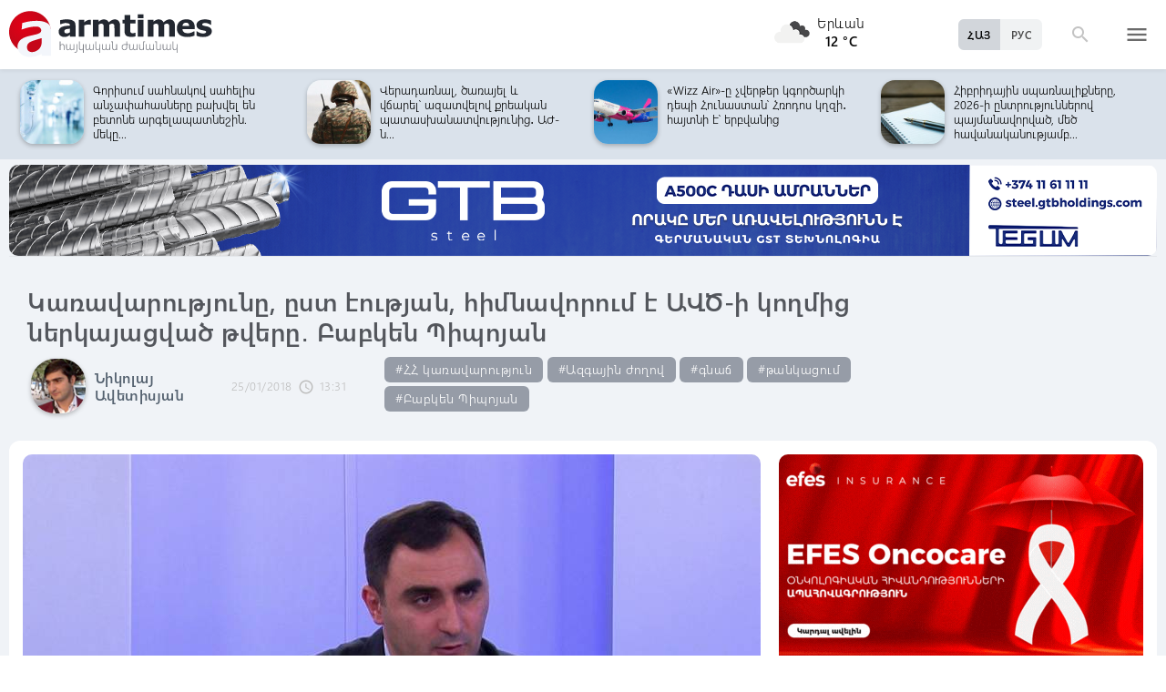

--- FILE ---
content_type: text/html; charset=UTF-8
request_url: https://www.armtimes.com/hy/article/129693
body_size: 14541
content:
<!DOCTYPE html>
<html lang="hy">
<head>
  <meta charset="utf-8" />
  <meta http-equiv="X-UA-Compatible" content="IE=edge,chrome=1" />
  <meta name="viewport" content="width=device-width, initial-scale=1.0, maximum-scale=1.0" />
  <title>Կառավարությունը, ըստ էության, հիմնավորում է ԱՎԾ-ի կողմից ներկայացված թվերը․ Բաբկեն Պիպոյան</title>
  <meta name="description" content="Ըստ էության, գործադիրը չի ուզում միասնական պատասխանատվություն ստանձնել այս մեծ շղթայի համար, եւ այս ցիկլիկ առանձնացումները դրա համար են նաեւ։" />
  <meta content="gp3DdD5EfLT5M10cRzOzcvmfnrK9CBGwkwchjLQu" name="csrf-token" />
  
  <link rel="apple-touch-icon" sizes="57x57" href="/assets/ico/apple-icon-57x57.png">
  <link rel="apple-touch-icon" sizes="60x60" href="/assets/ico/apple-icon-60x60.png">
  <link rel="apple-touch-icon" sizes="72x72" href="/assets/ico/apple-icon-72x72.png">
  <link rel="apple-touch-icon" sizes="76x76" href="/assets/ico/apple-icon-76x76.png">
  <link rel="apple-touch-icon" sizes="114x114" href="/assets/ico/apple-icon-114x114.png">
  <link rel="apple-touch-icon" sizes="120x120" href="/assets/ico/apple-icon-120x120.png">
  <link rel="apple-touch-icon" sizes="144x144" href="/assets/ico/apple-icon-144x144.png">
  <link rel="apple-touch-icon" sizes="152x152" href="/assets/ico/apple-icon-152x152.png">
  <link rel="apple-touch-icon" sizes="180x180" href="/assets/ico/apple-icon-180x180.png">
  <link rel="icon" type="image/png" sizes="192x192"  href="/assets/ico/android-icon-192x192.png">
  <link rel="icon" type="image/png" sizes="32x32" href="/assets/ico/favicon-32x32.png">
  <link rel="icon" type="image/png" sizes="96x96" href="/assets/ico/favicon-96x96.png">
  <link rel="icon" type="image/png" sizes="16x16" href="/assets/ico/favicon-16x16.png">
  <link rel="manifest" href="/assets/ico/manifest.json">
  <meta name="msapplication-TileColor" content="#ffffff">
  <meta name="msapplication-TileImage" content="/assets/ico/ms-icon-144x144.png">
  <meta name="theme-color" content="#ffffff">
  <link rel="stylesheet" type="text/css" href="/assets/css/application.css?v=4" />
  <link href="https://fonts.googleapis.com/icon?family=Material+Icons" rel="stylesheet">
  <link rel="publisher" href="https://plus.google.com/+ArmtimesNewspaper">
  <meta property="fb:admins" content="1020410409">
<meta property="fb:app_id" content="1465201973691735">
<meta property="og:site_name" content="Armtimes.com">
<meta property="og:type" content="article"> 
<meta property="og:url" content="https://armtimes.com/hy/article/129693"> 
<meta property="og:title" content="Կառավարությունը, ըստ էության, հիմնավորում է ԱՎԾ-ի կողմից ներկայացված թվերը․ Բաբկեն Պիպոյան"> 
<meta property="og:description" content="Ըստ էության, գործադիրը չի ուզում միասնական պատասխանատվություն ստանձնել այս մեծ շղթայի համար, եւ այս ցիկլիկ առանձնացումները դրա համար են նաեւ։"> 
<meta property="og:image" itemprop="image" content="https://armtimes.com/static/article/12/96/93/129693.jpg"> 
<!-- <meta property="article:published_time" content="2016-08-26T22:48:51+04:00">
<meta property="article:modified_time" content="2016-08-26T22:48:51+04:00"> -->
<meta property="article:publisher" content="https://www.facebook.com/armtimes.hy">    <script>window.yaContextCb = window.yaContextCb || []</script>
</head>

<body>

<div data-id="11" class="ad background-ad"><style>
		.rail-container {
			position: sticky;
			left: 0;
			right: 0;
			top: 0;
			z-index: 999;
		}

		.rail {
			background-color:#f4f4f4;
			position: absolute;
			height: 100vh;
			width: calc((100vw - 1280px) / 2);
                        object-fit: contain;
		}

		.rail.left {
			left: auto;
			right: 100%;
			padding:0;
		}

		.rail.right {
			left: 100%;
			right: auto;
			padding:0;
		}
	</style>

	<div class="container rail-container">
		<a href="https://conversebank.onelink.me/aoEW/qwmx2szo" target="blank">
                        <img src="https://armtimes.com/static/content/azds/converse-1.gif" class="rail left" />
		</a>
		<a href="https://conversebank.onelink.me/aoEW/qwmx2szo" target="blank">
                        <img src="https://armtimes.com/static/content/azds/converse-1.gif" class="rail right" />
		</a>
	</div></div><div id="fb-root"></div>
    <!-- header start -->

<header class="top-menu shadow-sm">
	<div class="progress absolute hiddendiv">
	  <div class="indeterminate"></div>
	</div>
	<div class="container row menu-cont">
		<div class="col s2 m5 l5 marg-top-9 ">
			<a href="/hy" class="hide-on-small-only"><img src="/assets/images/logo.svg" class="mainlogo"></a>
			<a href="/hy" class="marg-top-6 minlogo show-on-small-only hide-on-med-and-up"><img src="/assets/images/minlogo.svg" alt=""></a>
		</div>
		<div class="col s7 m5 l4 right-align valign-wrapper meteo">

			<img src="http://openweathermap.org/img/wn/04n@2x.png" width="56px">
			<p class="weathercel  center-align"> Երևան <br> <strong> 12 °C </strong></p>
		</div>
		<div class="col s3 m2 l3 valign-wrapper searchmenu">

			<div class="language right pad-right-12">
														<a href="/ru/article/129693" class="bold col  right marg-0">РУС</a>
																			<a href="#" class="bold col  right marg-0 selected">ՀԱՅ</a>
												</div>

			<div class="dropdown">
				<i id="search-icon" class="dropicon material-icons"><span>search</span><span>close</span></i>
				<div class="searchcont dropcontainer shadow-sm ">
					<div class="container row">
						<div class="input-field col s12 m9 l10 marg-0">
							<form action="/hy/search" method="get" accept-charset="utf-8">
								<i class="material-icons prefix">search</i>
								<input id="icon_prefix" name="q" type="text" class="validate" placeholder="որոնել...">
							</form>
						</div>
						
					</div>
				</div>
			</div>

			<div class="dropdown">
				<i id="menu-icon" data-open="menu" data-close="close" class="dropicon  material-icons "><span>menu</span><span>close</span></i>
				<div class="dropcontainer shadow menucont">
					<ul class="container">
																		<li class="col s12 m6 l3">
							<h4>
								<a href="/hy/article/politics" class="medfont">Քաղաքական</a>
							</h4>
							<div class="menu-tags smooth">
																								<a href="/hy/hashtag/Parliament">#Ազգային ժողով</a>
																																<a href="/hy/hashtag/yntrutyunner">#ընտրություններ</a>
																																<a href="/hy/hashtag/kusaktsutyunner">#կուսակցություններ</a>
																							</div>
						</li>
																								<li class="col s12 m6 l3">
							<h4>
								<a href="/hy/article/economy" class="medfont">Տնտեսություն</a>
							</h4>
							<div class="menu-tags smooth">
																								<a href="/hy/hashtag/ardyunaberutyun">#արդյունաբերություն</a>
																																<a href="/hy/hashtag/gyughatntesutyun">#գյուղատնտեսություն</a>
																																																<a href="/hy/hashtag/budget">#բյուջե</a>
																																<a href="/hy/hashtag/banker">#բանկեր</a>
																							</div>
						</li>
																								<li class="col s12 m6 l3">
							<h4>
								<a href="/hy/article/society" class="medfont">Հասարակություն</a>
							</h4>
							<div class="menu-tags smooth">
																								<a href="/hy/hashtag/zangvatsayinmijotsarum">#զանգվածային միջոցառում</a>
																																<a href="/hy/hashtag/aghqatutyun">#աղքատություն</a>
																																<a href="/hy/hashtag/transport">#տրանսպորտ</a>
																																<a href="/hy/hashtag/krtutyun">#կրթություն</a>
																																<a href="/hy/hashtag/aroghjapahutyun">#առողջապահություն</a>
																							</div>
						</li>
																								<li class="col s12 m6 l3">
							<h4>
								<a href="/hy/article/culture" class="medfont">Մշակույթ</a>
							</h4>
							<div class="menu-tags smooth">
																								<a href="/hy/hashtag/tatron">#թատրոն</a>
																																<a href="/hy/hashtag/kino">#կինո</a>
																																<a href="/hy/hashtag/grakanutyun">#գրականություն</a>
																																<a href="/hy/hashtag/kerparvest">#կերպարվեստ</a>
																																<a href="/hy/hashtag/ergarvest">#երգարվեստ</a>
																							</div>
						</li>
																								<li class="col s12 m6 l3">
							<h4>
								<a href="/hy/article/rights" class="medfont">Իրավունք</a>
							</h4>
							<div class="menu-tags smooth">
																								<a href="/hy/hashtag/spanutyun">#սպանություն</a>
																																<a href="/hy/hashtag/hartsaqnnutyun">#հարցաքննություն</a>
																																<a href="/hy/hashtag/kalanq">#կալանք</a>
																																<a href="/hy/hashtag/vostikanutyun">#ՀՀ ոստիկանություն</a>
																																<a href="/hy/hashtag/datakannist">#դատական նիստ</a>
																							</div>
						</li>
																								<li class="col s12 m6 l3">
							<h4>
								<a href="/hy/article/world" class="medfont">Միջազգային</a>
							</h4>
							<div class="menu-tags smooth">
																								<a href="/hy/hashtag/eatm">#ԵԱՏՄ</a>
																																<a href="/hy/hashtag/taratsashrjan">#տարածաշրջան</a>
																																<a href="/hy/hashtag/Evramiutyun">#Եվրամիություն</a>
																																<a href="/hy/hashtag/RusastaniDashnutyun">#Ռուսաստանի Դաշնություն</a>
																																<a href="/hy/hashtag/AMN">#ԱՄՆ</a>
																							</div>
						</li>
																								<li class="col s12 m6 l3">
							<h4>
								<a href="/hy/article/sport" class="medfont">Սպորտ</a>
							</h4>
							<div class="menu-tags smooth">
																								<a href="/hy/hashtag/haykakansport">#հայկական սպորտ</a>
																																<a href="/hy/hashtag/Olimpiakankhagher">#Օլիմպիական խաղեր</a>
																																<a href="/hy/hashtag/football">#ֆուտբոլ</a>
																																<a href="/hy/hashtag/shakhmat">#շախմատ</a>
																							</div>
						</li>
																								<li class="col s12 m6 l3">
							<h4>
								<a href="/hy/article/official" class="medfont">Պաշտոնական</a>
							</h4>
							<div class="menu-tags smooth">
																								<a href="/hy/hashtag/nshanakumner">#նշանակումներ</a>
																																<a href="/hy/hashtag/azatumner">#ազատումներ</a>
																																<a href="/hy/hashtag/aytser">#այցեր</a>
																																<a href="/hy/hashtag/handipumner">#հանդիպումներ</a>
																																<a href="/hy/hashtag/voroshumner">#որոշումներ</a>
																							</div>
						</li>
																																																																								<li class="col s12 m6 l3">
							<h4>
								<a href="/hy/article/editorial" class="medfont">Խմբագրական</a>
							</h4>
							<div class="menu-tags smooth">
																								<a href="/hy/hashtag/ynddimutyun">#ընդդիմություն</a>
																																<a href="/hy/hashtag/HHkarravarutyun">#ՀՀ կառավարություն</a>
																																<a href="/hy/hashtag/kusaktsutyunner">#կուսակցություններ</a>
																																<a href="/hy/hashtag/Tavshyaheghapohkutyun">#թավշյա հեղափոխություն</a>
																							</div>
						</li>
																								<li class="col s12 m6 l3">
							<h4>
								<a href="/hy/article/healthcare" class="medfont">Առողջապահություն</a>
							</h4>
							<div class="menu-tags smooth">
																								<a href="/hy/hashtag/patvastum">#պատվաստում</a>
																																<a href="/hy/hashtag/MinistryofHealthcare">#Առողջապահության նախարարություն</a>
																																<a href="/hy/hashtag/ArsenTorosyan">#Արսեն Թորոսյան</a>
																																<a href="/hy/hashtag/bzhshkakankentron">#բժշկական կենտրոն</a>
																							</div>
						</li>
																								<li class="col s12 m6 l3">
							<h4>
								<a href="/hy/article/education" class="medfont">Կրթություն</a>
							</h4>
							<div class="menu-tags smooth">
																								<a href="/hy/hashtag/Mankapartez">#մանկապարտեզ</a>
																																<a href="/hy/hashtag/dprocner">#դպրոցներ</a>
																																<a href="/hy/hashtag/KGN">#Կրթության եւ գիտության նախարարություն</a>
																																<a href="/hy/hashtag/buh">#բուհ</a>
																							</div>
						</li>
																																									</ul>
				</div>
			</div>

		</div>
	</div>
</header>
<!-- header end -->
    <div class="slider-cont article ">

	<div id="top-slider-cont" class=" slider-cont owl-cont">
    <div class="container">
      <div id="top-slider" class="row">
                        <div class="item ">
            <div class="col s4 slide-img ">
                                                <img src="/static/article/32/98/24/s-329824.jpg" class="circle w100 shadow">
                                
            </div>
            <a href="/hy/article/329824"  class="col s8 smallfont marg-0  pad-top-3">Ես մի քանի հազար դոլարանոց գոտի չունեմ. Ավանեսյանն անդրադարձել է իրեն վերագրվող...</a>
        </div>
                        <div class="item ">
            <div class="col s4 slide-img ">
                                                <img src="/static/article/32/98/20/s-329820.jpg" class="circle w100 shadow">
                                
            </div>
            <a href="/hy/article/329820"  class="col s8 smallfont marg-0  pad-top-3">Հայաստանի հետ խաղաղության պայմաններում ապրում ենք ընդամենը մի քանի ամիս, բայց...</a>
        </div>
                        <div class="item ">
            <div class="col s4 slide-img ">
                                                <img src="/static/article/32/98/22/s-329822.jpg" class="circle w100 shadow">
                                
            </div>
            <a href="/hy/article/329822"  class="col s8 smallfont marg-0  pad-top-3">Տեր Արտաշես քահանա Հակոբյանը միանում է ՀԱԵ բարենորոգման նախաձեռնությանը</a>
        </div>
                        <div class="item ">
            <div class="col s4 slide-img ">
                                                <img src="/static/article/32/98/12/s-329812.jpg" class="circle w100 shadow">
                                
            </div>
            <a href="/hy/article/329812"  class="col s8 smallfont marg-0  pad-top-3">Ով է լինելու «Մեր ձևով»-ի վարչապետի թեկնածուն, և ում հետ են պատրաստ կոալիցիա �...</a>
        </div>
                        <div class="item ">
            <div class="col s4 slide-img ">
                                                <img src="/static/article/32/98/09/s-329809.jpg" class="circle w100 shadow">
                                
            </div>
            <a href="/hy/article/329809"  class="col s8 smallfont marg-0  pad-top-3">Գորիսում սահնակով սահելիս անչափահասները բախվել են բետոնե արգելապատնեշին. մեկը...</a>
        </div>
                        <div class="item ">
            <div class="col s4 slide-img ">
                                                <img src="/static/article/32/98/08/s-329808.jpg" class="circle w100 shadow">
                                
            </div>
            <a href="/hy/article/329808"  class="col s8 smallfont marg-0  pad-top-3">Վերադառնալ, ծառայել և վճարել՝ ազատվելով քրեական պատասխանատվությունից․ ԱԺ-ն...</a>
        </div>
                        <div class="item ">
            <div class="col s4 slide-img ">
                                                <img src="/static/article/32/98/02/s-329802.jpg" class="circle w100 shadow">
                                
            </div>
            <a href="/hy/article/329802"  class="col s8 smallfont marg-0  pad-top-3">«Wizz Air»-ը չվերթեր կգործարկի դեպի Հունաստան՝ Հռոդոս կղզի․ հայտնի է՝ երբվանից</a>
        </div>
                        <div class="item ">
            <div class="col s4 slide-img ">
                                                <img src="/static/article/32/98/05/s-329805.jpg" class="circle w100 shadow">
                                
            </div>
            <a href="/hy/article/329805"  class="col s8 smallfont marg-0  pad-top-3">Հիբրիդային սպառնալիքները, 2026-ի ընտրություններով պայմանավորված, մեծ հավանականությամբ...</a>
        </div>
                        <div class="item ">
            <div class="col s4 slide-img ">
                                                <img src="/static/article/32/97/99/s-329799.jpg" class="circle w100 shadow">
                                
            </div>
            <a href="/hy/article/329799"  class="col s8 smallfont marg-0  pad-top-3">Թույլ չենք տալու, որ տոհմիկ կաշառակերները, Հայաստանի ինքնիշխանության դահիճները...</a>
        </div>
                        <div class="item ">
            <div class="col s4 slide-img ">
                                                <img src="/static/article/32/98/01/s-329801.jpg" class="circle w100 shadow">
                                
            </div>
            <a href="/hy/article/329801"  class="col s8 smallfont marg-0  pad-top-3">Վարդան Ղուկասյանի փեսայի, որդու և ևս 2 անձի վերաբերյալ քրվարույթի նախաքննությունն...</a>
        </div>
                        <div class="item ">
            <div class="col s4 slide-img ">
                                                <img src="/static/article/32/98/00/s-329800.jpg" class="circle w100 shadow">
                                
            </div>
            <a href="/hy/article/329800"  class="col s8 smallfont marg-0  pad-top-3">Ալեքսան Ալեքսանյանը չի հերքել իր ՌԴ քաղաքացի լինելու վերաբերյալ պնդումները</a>
        </div>
                        <div class="item ">
            <div class="col s4 slide-img ">
                                                <img src="/static/article/32/97/94/s-329794.jpg" class="circle w100 shadow">
                                
            </div>
            <a href="/hy/article/329794"  class="col s8 smallfont marg-0  pad-top-3">Հանրապետության ավտոճանապարհներին սպասվում է մերկասառույց</a>
        </div>
                        <div class="item ">
            <div class="col s4 slide-img ">
                                                <img src="/static/article/32/97/90/s-329790.jpg" class="circle w100 shadow">
                                
            </div>
            <a href="/hy/article/329790"  class="col s8 smallfont marg-0  pad-top-3">ՀՀ արտաքին հետախուզության ծառայությունը հրապարակել է Հայաստանի արտաքին ռիսկերի...</a>
        </div>
                        <div class="item ">
            <div class="col s4 slide-img ">
                                                <img src="/static/article/32/97/91/s-329791.jpg" class="circle w100 shadow">
                                
            </div>
            <a href="/hy/article/329791"  class="col s8 smallfont marg-0  pad-top-3">Մեր պետությունը ճիշտ ուղղությամբ է գնում․ Արայիկ Հարությունյան</a>
        </div>
                        <div class="item ">
            <div class="col s4 slide-img ">
                                                <img src="/static/article/32/97/87/s-329787.jpg" class="circle w100 shadow">
                                
            </div>
            <a href="/hy/article/329787"  class="col s8 smallfont marg-0  pad-top-3">Վահագն Խաչատուրյանն այցելել է Միջուկային հետազոտությունների եվրոպական կենտրոն․...</a>
        </div>
                        <div class="item ">
            <div class="col s4 slide-img ">
                                                <img src="/static/article/32/97/74/s-329774.jpg" class="circle w100 shadow">
                                
            </div>
            <a href="/hy/article/329774"  class="col s8 smallfont marg-0  pad-top-3">«Հրապարակ»-ը միանգամից իրականությանը չհամապատասխանող 3 նյութ է զետեղել․ սուտ...</a>
        </div>
                        <div class="item ">
            <div class="col s4 slide-img ">
                                                <img src="/static/article/32/97/71/s-329771.jpg" class="circle w100 shadow">
                                
            </div>
            <a href="/hy/article/329771"  class="col s8 smallfont marg-0  pad-top-3">Բարի լույս, լավ օր և սիրում եմ բոլորիդ․ վարչապետ</a>
        </div>
                        <div class="item ">
            <div class="col s4 slide-img ">
                                                <img src="/static/article/32/97/64/s-329764.jpg" class="circle w100 shadow">
                                
            </div>
            <a href="/hy/article/329764"  class="col s8 smallfont marg-0  pad-top-3">Մենք պատրաստվում ենք, իսկ Դու՞ք․ վարչապետը տեսանյութ է հրապարակել</a>
        </div>
                        <div class="item ">
            <div class="col s4 slide-img ">
                                                <img src="/static/article/32/97/60/s-329760.jpg" class="circle w100 shadow">
                                
            </div>
            <a href="/hy/article/329760"  class="col s8 smallfont marg-0  pad-top-3">Հայտնի է՝ որ երկրում կկայանա Եպիսկոպոսաց ժողովը․ Մայր Աթոռից դուրս գումարելը...</a>
        </div>
                        <div class="item ">
            <div class="col s4 slide-img ">
                                                <img src="/static/article/32/97/49/s-329749.jpg" class="circle w100 shadow">
                                
            </div>
            <a href="/hy/article/329749"  class="col s8 smallfont marg-0  pad-top-3">«Նոր մեկնարկ» կրթաթոշակային նախագծի շահառուները ստանում են առաջին կիսամյակի...</a>
        </div>
            </div>  
    </div>
</div>	<div class="container pad-top-6">
		<div data-id="16" class="ad "><a href='https://gtbholdings.com/' class='links'  target='_blank'  rel='nofollow'><img src="/static/ad/49/6238b41582c379383a24ff538c705fc3.png" width="100%" height="" alt=""  style="cursor:pointer"></a></div>	</div>
	<!-- Article Page Start -->
	<div class="container row titlecontainer ">
		<div class="titlecont col s12 m8 l9">
			<h1 class="article-title">Կառավարությունը, ըստ էության, հիմնավորում է ԱՎԾ-ի կողմից ներկայացված թվերը․ Բաբկեն Պիպոյան</h1>
			<div class="datetab row">
								<div class="article-author s12 m8 l3">
					<img src="/static/authors/s-24.jpg" class="shadow">
					<a href="/hy/authors/24" class="bold">Նիկոլայ Ավետիսյան</a>
				</div>
								<div class="grey-text text-lighten-1 article">
					<span class="datetext">25/01/2018</span>
					<i class="material-icons">schedule</i><span class="datetext">13:31</span>
				</div>
								<div class="article-tags smooth s12 m8 l6">
																	<a href="/hy/hashtag/HHkarravarutyun">#ՀՀ կառավարություն</a>
																							<a href="/hy/hashtag/Parliament">#Ազգային ժողով</a>
																							<a href="/hy/hashtag/gnach">#գնաճ</a>
																							<a href="/hy/hashtag/tankatsum">#թանկացում</a>
																							<a href="/hy/hashtag/BabkenPipoyan">#Բաբկեն Պիպոյան</a>
															</div>
							</div>
		</div>
	</div>
	<div class="container row pad-bot-12">
			</div>
	<div class="container row mainnewscont">
		<div class="col s12 m12 l8 pad-left-0 mainnews">
			<!-- <img src="/static/image.jpg" class="w100"> -->
					    					<img src="/static/article/12/96/93/129693.jpg?06c5c20c" class="w100">
										<div class="pad-all-0">
							</div>
						<p>Երեկ ԱԺ-ում &laquo;Առանձին ապրանքատեսակների գների բարձրացման պատճառները&raquo; թեմայով խորհրդարանական լսումներ էին, որտեղ, Իրազեկ եւ պաշտպանված սպառող ՀԿ-ի նախագահ Բաբկեն Պիպոյանի խոսքով, կառավարության անդամները եկել էին, ըստ էության, հիմնավորելու ԱՎԾ-ի կողմից ներկայացված թվերը։</p>
<p><strong>- Պարոն Պիպոյան, ինչպե՞ս կգնահատեք երեկվա լսումները։</strong></p>
									<!--  AdRiver code START. Type:AjaxJS Site: Armtimes BN:7 -->
									<div id="adriver_banner_519219647" style="padding:0"></div>
									<script type="text/javascript">
									new adriver("adriver_banner_519219647", {sid:216566, bt:52, bn:7});
									</script>

									<!--  AdRiver code END  -->
								
<p>- Երեկ ես հենց հարցի ընթացքում հնչեցված նախաբանով <a href="http://armtimes.com/hy/article/129572">ասացի</a>, որ ըստ էության, տպավորություն է, որ ոչ թե քննարկում ենք զսպելու մեխանիզմները, այլ լսում ենք հիմնավորումներ, որ ամեն ինչ նորմալ է, ոչինչ անելու անհրաժեշտություն չկա։ Մինչդեռ, ես չէի մասնակցում եւ ոչ էլ հրավիրվել էի այդ լսումներին, որտեղ պետք է լսեմ ապացույցներ, այլ հարցադրումը եւ լսումների թեմատիկան ինքնին ենթադրում էր մեխանիզմների քննարկում եւ առանձին ապրանքատեսակների արժույթի օրակարգում դնելու հարց։ Բայց մի կողմից մենք տեսանք վերնագիր, մյուս կողմից, որ գործադիր իշխանության ներկայացուցիչների հռետորաբանությունը ավելի շատ հիմնավորում էր գնաճը։ Ինչը իր հերթին ենթադրում է, որ որեւէ քայլ ձեռնարկել անհրաժեշտ չէր։ Օրինակ, բացի հասարակական սեգմենտից՝ թե ինչպես կարելի է այս կամ այն գնաճի մեխանիզմը մեղմել, պատասխանողների կողմից մեղմելուն ուղղված քայլերի մասին խոսքեր չկային, այլ արդարացումներ եւ հիմնավորումներ էին, թե ինչն է թանկացման պատճառը, եւ հիմնավորվում էր, որ գնաճը նորմայի շրջանակում է, անհանգստանալ պետք չէ, այս ուղղությամբ ոչինչ անել պետք չէ։</p>
<p><strong>- Ինչ-որ սպասելիքներ ունեի՞ք այդ լսումներից։</strong></p>
<p>- Իհարկե, ես միշտ ասել եմ, ես հանդիսանում եմ այն կազմակերպության ղեկավարը, որ տարբեր հանձնաժողովներում ներկայացված լինելով, քննարկումների արդյունքում որոշակի հարցերում կարողացել եմ լուծում ստանալ։ Եւ ինքնին չեմ կարծել, որ հանձնաժողովները կամ աշխատանքային խմբերի ստեղծումը ռացիոնալ գործիք չէ խնդիրների լուծում տալու համար։ Ես միշտ եմ ասել, որ հանձնաժողովները ոչ թե անարդյունավետ գործիք են, այլ միշտ չէ, որ հանձնաժողովը գործում է արդյունավետ եւ խնդրին լուծում է տալիս։ Սա այն հերթական դեպքերից էր, երբ բացառություններ տեղի չունեցան, եւ ըստ էության, անգամ պրոբլեմի լուծմանը մոտ տալու ճանապարհը չուրվագծվեց։</p>
<p><strong>- Փաստորեն, կարո՞ղ ենք ասել, որ երեկվա լսումները իշխանության կողմից կազմակերպված միջոցառում էր միայն։</strong></p>
<p>- Ես կարող եմ ասել հետեւյալը, ինձ մոտ այնպիսի տպավորություն էր, որ նախագահի հայտարարությանը հաջորդեց ԱԺ-ի գործադիր իշխանության քայլը, որը մյուս կողմից որեւէ կապ չուներ այդ հարցադրման հետ, որն օրակարգ էր եկել։ Ինքնին վերնագիրը օրակարգի բուն հարցն էր, այսինքն՝ ներդնել մեխանիզմներ, որոնք կզսպեն գնաճը՝ սոցիալական բեռի թեթեւացման եւ այլն։ Բայց մյուս կողմից քննարկումը այդ հարթության մեջ չէր։</p>
<p><strong>- Ամեն դեպքում, ո՞րն է այս գնաճի պատճառը։</strong></p>
<p>- Տարբեր են, եւ ամենակարեւորը, որ մենք ավելի շատ խոսում ենք շուկայական հարաբերությունների մասին, քան ունենք իրականում։ Այսինքն, կառավարությունում անընդհատ խոսվում է, որ պայմանները բաց են, ով ինչ ցանկանում է՝ կարող է ներմուծել, մրցակցային մարմիններն էլ են դրա մասին խոսում, որ ավելացել է տնտեսվարողների թիվը, այդուհանդերձ, շաքարավազի վրա, երբ բերվում է օրինակը, որ ասում են տեսեք՝ շաքարավազի գինը երկրում անկում է ապրել 14 տոկոս, մենք պետք է հասկանանք միջազգային շուկայում որքան է անկում ապրել։ Ես ելույթում եւս նշեցի, որ որոշ դեպքերում ԱՎԾ-ի կողմից ներկայացված տվյալները եւս իրականությանը չեն համապատասխանում, եւ գնաճի այլ ընկալումներ ունենք։ Եթե մենք ասում ենք, որ հագուստի շուկայում ունենք գնանկում, եթե որակը գցված է, գինը՝ ցածր, դա չի նշանակում, որ գնանկում ունենք։ Ահա այստեղ է, որ հասարակության ընկալած գնաճը եւ ԱՎԾ-ի ներկայացված գնաճի թվերը տարբեր են։ Եթե որակը չենք վերահսկում, հետեւաբար գինը չենք կարող վերահսկել։&nbsp;</p>
<p><strong>- Իսկ այդքան պարզաբանումները, որ տալիս էին կառավարության ներկայացուցիչները, ինչի՞ համար էր։</strong></p>
<p>- Կառավարությունը հիմնավորում էր ԱՎԾ-ի կողմից ներկայացված թվերը, եւ տնտեսական կուրսը, որ ինքը վարում է։ Ես միշտ եմ ասել, պրոբլեմները շատ դեպքում գալիս են նրանից, որ գործադիր իշխանության մի ձեռքը չգիտի՝ մյուսը ինչով է զբաղված։ Եւ, ըստ էության, գործադիրը չի ուզում միասնական պատասխանատվություն ստանձնել այս մեծ շղթայի համար, եւ այս ցիկլիկ առանձնացումները դրա համար են նաեւ։</p>
<p>&nbsp; &nbsp; &nbsp; &nbsp; &nbsp; &nbsp; &nbsp; &nbsp; &nbsp; &nbsp; &nbsp; &nbsp; &nbsp; &nbsp; &nbsp; &nbsp; &nbsp; &nbsp; &nbsp; &nbsp; &nbsp; &nbsp; &nbsp; &nbsp; &nbsp; &nbsp; &nbsp; &nbsp; &nbsp; &nbsp; &nbsp; &nbsp; &nbsp; &nbsp; &nbsp; &nbsp; &nbsp; &nbsp; &nbsp; &nbsp; &nbsp; &nbsp; &nbsp; &nbsp; &nbsp; &nbsp; &nbsp; &nbsp; &nbsp; &nbsp; &nbsp; &nbsp;<em> &nbsp; &nbsp; &nbsp;Նիկոլայ Ավետիսյան</em></p>
<p><em>Հարցազրույցը հրապարակվել է &laquo;Հայկական ժամանակ&raquo; օրաթերթի հունվարի 25-ի համարում:</em></p>
			<a class="telegram_btn" href="https://t.me/armtimes_com" target="_blank">«Հայկական Ժամանակ»-ը Telegram-ում</a>
			<!-- social share icons -->
			<div class="row">
				<div class="col s12 m6 l2 grey-text" style="margin-top:20px; cursor: pointer;" onclick="javascript:window.print()">
					<i class="material-icons" style="font-size:18px; vertical-align: middle;">&#xE8AD;</i> <span class="smallfont">Տպել</span>
				</div>
				<div class="col s12 m6 l2 marg-top-24 smallfont grey-text">
					4757 դիտում
				</div>
				<div class="col s12 m6 l8 share onerow right marg-top-24 marg-bot-24">
					<div class="right-align" style="line-height: 19px;">
						<div class="a2a_kit a2a_kit_size_32  a2a_default_style a2a_custom" >
    <a class="a2a_button_facebook"></a>
    <a class="a2a_button_facebook_messenger"></a>
    <a class="a2a_button_x"></a>
    <a class="a2a_button_telegram"></a>
    <a class="a2a_button_whatsapp"></a>
    <a class="a2a_button_viber"></a>
    <a class="a2a_button_email"></a>
    <a class="a2a_dd" href="https://www.addtoany.com/share"></a>
</div>

<script async src="https://static.addtoany.com/menu/page.js"></script>					</div>
				</div>
			</div>
			<div>
							</div>
		</div>

		<div class="col s12 m12 l4 rightnewscont  white-text pad-right-0">
    <div class="pad-bot-6">
        <div data-id="3" class="ad "><a href='https://www.efes.am/efesoncocare' class='links'  target='_blank'  rel='nofollow'><img src="/static/ad/44/86170f5c9ac0c151bcc83c7e6713c7bc.gif" width="100%" height="" alt=""  style="cursor:pointer"></a></div>    </div>
    <div class="pad-bot-6">
        <div data-id="4" class="ad "><a href='https://www.amiobank.am/news/281?utm_source=Armtimes_am&utm_medium=native_banners&utm_campaign=card_cashback' class='links'  target='_blank'  rel='nofollow'><img src="/static/ad/46/9b799cefed55c48f16bf1c9790f3256a.gif" width="100%" height="100%" alt=""  style="cursor:pointer"></a></div>    </div>
    <div class="pad-bot-18">
        <div data-id="17" class="ad "><a href='https://conversebank.onelink.me/aoEW/qwmx2szo' class='links'  target='_blank'  rel='nofollow'><img src="/static/ad/50/91409cd3760596989da86346d91786ff.png" width="100%" height="" alt=""  style="cursor:pointer"></a></div>    </div>
    <div class=" marg-bot-36">
        <div class="newsfeed ">
		<a href="/hy/article/329839" class="black-text"> 
		<div class="newsfeed-item">
			<div class="">
								<img src="/static/article/32/98/39/s-329839.jpg" class="w-full">
							</div>
			<div class="" >	
				<time class="grey-text text-lighten-1" style="display: flex; align-items:center ">
					<i class="material-icons">schedule</i>
					<span class="datetext">23:30, 20/01/2026</span>
				</time>
				<p class="marg-top-0 w100 smallfont clamp-hidden-4">Այցելեցինք ՔՊ Երիտասարդական կառույցի նորաբաց գրասենյակ. Նիկոլ Փաշինյան. տեսանյութ</p>	
			</div>
		</div>
	</a>
		<a href="/hy/article/329838" class="black-text"> 
		<div class="newsfeed-item">
			<div class="">
								<img src="/static/article/32/98/38/s-329838.jpg" class="w-full">
							</div>
			<div class="" >	
				<time class="grey-text text-lighten-1" style="display: flex; align-items:center ">
					<i class="material-icons">schedule</i>
					<span class="datetext">22:52, 20/01/2026</span>
				</time>
				<p class="marg-top-0 w100 smallfont clamp-hidden-4">Օրվա գլուխգործոցը՝ Սամվելի եղբորորդու խոսքով՝ Հայաստանը աշխարհի 110 ամենաաղքատ երկրների շարքում է. Մանավազյան</p>	
			</div>
		</div>
	</a>
		<a href="/hy/article/329837" class="black-text"> 
		<div class="newsfeed-item">
			<div class="">
								<img src="/static/article/32/98/37/s-329837.jpg" class="w-full">
							</div>
			<div class="" >	
				<time class="grey-text text-lighten-1" style="display: flex; align-items:center ">
					<i class="material-icons">schedule</i>
					<span class="datetext">22:37, 20/01/2026</span>
				</time>
				<p class="marg-top-0 w100 smallfont clamp-hidden-4">Ավտովթար Իջևան-Բերդ ճանապարհին․ կան տnւժածներ</p>	
			</div>
		</div>
	</a>
		<a href="/hy/article/329836" class="black-text"> 
		<div class="newsfeed-item">
			<div class="">
								<img src="/static/article/32/98/36/s-329836.jpg" class="w-full">
							</div>
			<div class="" >	
				<time class="grey-text text-lighten-1" style="display: flex; align-items:center ">
					<i class="material-icons">schedule</i>
					<span class="datetext">22:25, 20/01/2026</span>
				</time>
				<p class="marg-top-0 w100 smallfont clamp-hidden-4">Մի շարք պատգամավորներ կգործուղվեն Ստրասբուրգ՝ ԵԽԽՎ աշխատանքներին մասնակցելու</p>	
			</div>
		</div>
	</a>
		<a href="/hy/article/329835" class="black-text"> 
		<div class="newsfeed-item">
			<div class="">
								<img src="/static/article/32/98/35/s-329835.jpg" class="w-full">
							</div>
			<div class="" >	
				<time class="grey-text text-lighten-1" style="display: flex; align-items:center ">
					<i class="material-icons">schedule</i>
					<span class="datetext">22:12, 20/01/2026</span>
				</time>
				<p class="marg-top-0 w100 smallfont clamp-hidden-4">ՔՊ Վարչության հերթական նիստը. վարչապետը տեսանյութ է հրապարակել</p>	
			</div>
		</div>
	</a>
		<a href="/hy/article/329834" class="black-text"> 
		<div class="newsfeed-item">
			<div class="">
								<img src="/static/article/32/98/34/s-329834.jpg" class="w-full">
							</div>
			<div class="" >	
				<time class="grey-text text-lighten-1" style="display: flex; align-items:center ">
					<i class="material-icons">schedule</i>
					<span class="datetext">21:59, 20/01/2026</span>
				</time>
				<p class="marg-top-0 w100 smallfont clamp-hidden-4">Հայտնաբերել են գողացած քարտով գնումներ կատարած քաղաքացուն</p>	
			</div>
		</div>
	</a>
		<a href="/hy/article/329833" class="black-text"> 
		<div class="newsfeed-item">
			<div class="">
								<img src="/static/article/32/98/33/s-329833.jpg" class="w-full">
							</div>
			<div class="" >	
				<time class="grey-text text-lighten-1" style="display: flex; align-items:center ">
					<i class="material-icons">schedule</i>
					<span class="datetext">21:46, 20/01/2026</span>
				</time>
				<p class="marg-top-0 w100 smallfont clamp-hidden-4">Հայաստանում կառուցվում է տարածաշրջանի ամենամեծ շոկոլադի գործարանը. Պապոյանը ծանոթացել է պայմաններին</p>	
			</div>
		</div>
	</a>
		<a href="/hy/article/329832" class="black-text"> 
		<div class="newsfeed-item">
			<div class="">
								<img src="/static/article/32/98/32/s-329832.jpg" class="w-full">
							</div>
			<div class="" >	
				<time class="grey-text text-lighten-1" style="display: flex; align-items:center ">
					<i class="material-icons">schedule</i>
					<span class="datetext">21:35, 20/01/2026</span>
				</time>
				<p class="marg-top-0 w100 smallfont clamp-hidden-4">Անոմալ առատ ձյուն, որ ծածկել է բազմահարկերը. Կամչատկայում վերջին 50 տարվա ամենաաղետալի ձմեռն է. լուսանկարներ</p>	
			</div>
		</div>
	</a>
		<a href="/hy/article/329831" class="black-text"> 
		<div class="newsfeed-item">
			<div class="">
								<img src="/static/article/32/98/31/s-329831.jpg" class="w-full">
							</div>
			<div class="" >	
				<time class="grey-text text-lighten-1" style="display: flex; align-items:center ">
					<i class="material-icons">schedule</i>
					<span class="datetext">21:15, 20/01/2026</span>
				</time>
				<p class="marg-top-0 w100 smallfont clamp-hidden-4">Վերին Լարս տանող ճանապարհը բոլոր տրանսպորտային միջոցների համար փակ է</p>	
			</div>
		</div>
	</a>
		<a href="/hy/article/329830" class="black-text"> 
		<div class="newsfeed-item">
			<div class="">
								<img src="/static/article/32/98/30/s-329830.jpg" class="w-full">
							</div>
			<div class="" >	
				<time class="grey-text text-lighten-1" style="display: flex; align-items:center ">
					<i class="material-icons">schedule</i>
					<span class="datetext">21:02, 20/01/2026</span>
				</time>
				<p class="marg-top-0 w100 smallfont clamp-hidden-4">Քաղաքական կամք և խիզախություն ենք դրսևորել հանուն խաղաղության. նման իրավիճակ չի եղել 30 տարի. Խաչատուրյան</p>	
			</div>
		</div>
	</a>
		<a href="/hy/article/329819" class="black-text"> 
		<div class="newsfeed-item">
			<div class="">
								<img src="/static/article/32/98/19/s-329819.jpg" class="w-full">
							</div>
			<div class="" >	
				<time class="grey-text text-lighten-1" style="display: flex; align-items:center ">
					<i class="material-icons">schedule</i>
					<span class="datetext">20:57, 20/01/2026</span>
				</time>
				<p class="marg-top-0 w100 smallfont clamp-hidden-4">Գլուխներդ պատին եք տալիս. շուստրի տղերքը որոշել են՝ մի քանի մոր կաթ խմեն, գան ասեն՝ մենք ենք որոշում. Սաֆարյան</p>	
			</div>
		</div>
	</a>
		<a href="/hy/article/329829" class="black-text"> 
		<div class="newsfeed-item">
			<div class="">
								<img src="/static/article/32/98/29/s-329829.jpg" class="w-full">
							</div>
			<div class="" >	
				<time class="grey-text text-lighten-1" style="display: flex; align-items:center ">
					<i class="material-icons">schedule</i>
					<span class="datetext">20:38, 20/01/2026</span>
				</time>
				<p class="marg-top-0 w100 smallfont clamp-hidden-4">Վանաձորում բնակարանից 2 հեռուստացույց են գողացել, տեսախցիկներով տեսել ու ահազանգել է տանտիրոջ եղբայրը</p>	
			</div>
		</div>
	</a>
		<a href="/hy/article/329828" class="black-text"> 
		<div class="newsfeed-item">
			<div class="">
								<img src="/static/article/32/98/28/s-329828.jpg" class="w-full">
							</div>
			<div class="" >	
				<time class="grey-text text-lighten-1" style="display: flex; align-items:center ">
					<i class="material-icons">schedule</i>
					<span class="datetext">20:25, 20/01/2026</span>
				</time>
				<p class="marg-top-0 w100 smallfont clamp-hidden-4">Եթե Ադրբեջանն ու Հայաստանը քաղաքական կամք դրսևորեն, մոտ ժամանակներս խաղաղության համաձայնագիրը կստորագրվի. Ալիև</p>	
			</div>
		</div>
	</a>
		<a href="/hy/article/329827" class="black-text"> 
		<div class="newsfeed-item">
			<div class="">
								<img src="/static/article/32/98/27/s-329827.jpg" class="w-full">
							</div>
			<div class="" >	
				<time class="grey-text text-lighten-1" style="display: flex; align-items:center ">
					<i class="material-icons">schedule</i>
					<span class="datetext">20:11, 20/01/2026</span>
				</time>
				<p class="marg-top-0 w100 smallfont clamp-hidden-4">Փակ ճանապարհներ, դժվարանցանելի հատվածներ, բուք և մերկասառույց. իրավիճակը՝ ՀՀ ավտոճանապարհներին</p>	
			</div>
		</div>
	</a>
		<a href="/hy/article/329826" class="black-text"> 
		<div class="newsfeed-item">
			<div class="">
								<img src="/static/article/32/98/26/s-329826.jpg" class="w-full">
							</div>
			<div class="" >	
				<time class="grey-text text-lighten-1" style="display: flex; align-items:center ">
					<i class="material-icons">schedule</i>
					<span class="datetext">19:57, 20/01/2026</span>
				</time>
				<p class="marg-top-0 w100 smallfont clamp-hidden-4">Վահան Կոստանյանը Հռոմում ներկայացրել է Հայաստանի տեսլականը տարածաշրջանային և գլոբալ զարգացումների վերաբերյալ</p>	
			</div>
		</div>
	</a>
		<a href="/hy/article/329825" class="black-text"> 
		<div class="newsfeed-item">
			<div class="">
								<img src="/static/article/32/98/25/s-329825.jpg" class="w-full">
							</div>
			<div class="" >	
				<time class="grey-text text-lighten-1" style="display: flex; align-items:center ">
					<i class="material-icons">schedule</i>
					<span class="datetext">19:44, 20/01/2026</span>
				</time>
				<p class="marg-top-0 w100 smallfont clamp-hidden-4">Վարչապետն ընդունել է գործարար Վլադիմիր Եվտուշենկովին</p>	
			</div>
		</div>
	</a>
		<a href="/hy/article/329824" class="black-text"> 
		<div class="newsfeed-item">
			<div class="">
								<img src="/static/article/32/98/24/s-329824.jpg" class="w-full">
							</div>
			<div class="" >	
				<time class="grey-text text-lighten-1" style="display: flex; align-items:center ">
					<i class="material-icons">schedule</i>
					<span class="datetext">19:30, 20/01/2026</span>
				</time>
				<p class="marg-top-0 w100 smallfont clamp-hidden-4">Ես մի քանի հազար դոլարանոց գոտի չունեմ. Ավանեսյանն անդրադարձել է իրեն վերագրվող կեղծ տեղեկություններին</p>	
			</div>
		</div>
	</a>
		<a href="/hy/article/329823" class="black-text"> 
		<div class="newsfeed-item">
			<div class="">
								<img src="/static/article/32/98/23/s-329823.jpg" class="w-full">
							</div>
			<div class="" >	
				<time class="grey-text text-lighten-1" style="display: flex; align-items:center ">
					<i class="material-icons">schedule</i>
					<span class="datetext">19:16, 20/01/2026</span>
				</time>
				<p class="marg-top-0 w100 smallfont clamp-hidden-4">Դավթաշենի ավտոտեխսպասարկման կետերից մեկում մեքենա է այրվել</p>	
			</div>
		</div>
	</a>
		<a href="/hy/article/329822" class="black-text"> 
		<div class="newsfeed-item">
			<div class="">
								<img src="/static/article/32/98/22/s-329822.jpg" class="w-full">
							</div>
			<div class="" >	
				<time class="grey-text text-lighten-1" style="display: flex; align-items:center ">
					<i class="material-icons">schedule</i>
					<span class="datetext">19:04, 20/01/2026</span>
				</time>
				<p class="marg-top-0 w100 smallfont clamp-hidden-4">Տեր Արտաշես քահանա Հակոբյանը միանում է ՀԱԵ բարենորոգման նախաձեռնությանը</p>	
			</div>
		</div>
	</a>
		<a href="/hy/article/329821" class="black-text"> 
		<div class="newsfeed-item">
			<div class="">
								<img src="/static/article/32/98/21/s-329821.jpg" class="w-full">
							</div>
			<div class="" >	
				<time class="grey-text text-lighten-1" style="display: flex; align-items:center ">
					<i class="material-icons">schedule</i>
					<span class="datetext">18:50, 20/01/2026</span>
				</time>
				<p class="marg-top-0 w100 smallfont clamp-hidden-4">Տեր Գուսան ծայրագույն վարդապետ Ալճանյանը ազատվել է Շվեյցարիայի Հայոց թեմի առաջնորդական տեղապահի պաշտոնից</p>	
			</div>
		</div>
	</a>
		<a href="/hy/article/329820" class="black-text"> 
		<div class="newsfeed-item">
			<div class="">
								<img src="/static/article/32/98/20/s-329820.jpg" class="w-full">
							</div>
			<div class="" >	
				<time class="grey-text text-lighten-1" style="display: flex; align-items:center ">
					<i class="material-icons">schedule</i>
					<span class="datetext">18:36, 20/01/2026</span>
				</time>
				<p class="marg-top-0 w100 smallfont clamp-hidden-4">Հայաստանի հետ խաղաղության պայմաններում ապրում ենք ընդամենը մի քանի ամիս, բայց սա հրաշալի զգացողություն է. Ալիև</p>	
			</div>
		</div>
	</a>
		<a href="/hy/article/329818" class="black-text"> 
		<div class="newsfeed-item">
			<div class="">
								<img src="/static/article/32/98/18/s-329818.jpg" class="w-full">
							</div>
			<div class="" >	
				<time class="grey-text text-lighten-1" style="display: flex; align-items:center ">
					<i class="material-icons">schedule</i>
					<span class="datetext">18:18, 20/01/2026</span>
				</time>
				<p class="marg-top-0 w100 smallfont clamp-hidden-4">«Հայրենիք» կուսակցության օգտին քվեարկելու դիմաց ընտրակաշառք ստանալու և տալու վարույթով 23 մեղադրյալ կա</p>	
			</div>
		</div>
	</a>
		<a href="/hy/article/329817" class="black-text"> 
		<div class="newsfeed-item">
			<div class="">
								<img src="/static/article/32/98/17/s-329817.jpg" class="w-full">
							</div>
			<div class="" >	
				<time class="grey-text text-lighten-1" style="display: flex; align-items:center ">
					<i class="material-icons">schedule</i>
					<span class="datetext">18:05, 20/01/2026</span>
				</time>
				<p class="marg-top-0 w100 smallfont clamp-hidden-4">Մեր երեխաների քանի՞ տոկոսը գիտի որևէ երաժշտական գործիք նվագել. քննարկվել է ԿԳՄՍՆ-ի 2025-ի գործունեությունը</p>	
			</div>
		</div>
	</a>
		<a href="/hy/article/329816" class="black-text"> 
		<div class="newsfeed-item">
			<div class="">
								<img src="/static/article/32/98/16/s-329816.jpg" class="w-full">
							</div>
			<div class="" >	
				<time class="grey-text text-lighten-1" style="display: flex; align-items:center ">
					<i class="material-icons">schedule</i>
					<span class="datetext">17:45, 20/01/2026</span>
				</time>
				<p class="marg-top-0 w100 smallfont clamp-hidden-4">Կենդանաբանական այգուց հիվանդանոց է տեղափոխվել 24-ամյա տղա՝ պարանոցի հատվածում ստացած վնասվածքներով</p>	
			</div>
		</div>
	</a>
		<a href="/hy/article/329815" class="black-text"> 
		<div class="newsfeed-item">
			<div class="">
								<img src="/static/article/32/98/15/s-329815.jpg" class="w-full">
							</div>
			<div class="" >	
				<time class="grey-text text-lighten-1" style="display: flex; align-items:center ">
					<i class="material-icons">schedule</i>
					<span class="datetext">17:24, 20/01/2026</span>
				</time>
				<p class="marg-top-0 w100 smallfont clamp-hidden-4">Քաղաքացիները վերջին հրաժեշտն են տալիս Զառա Արամյանին</p>	
			</div>
		</div>
	</a>
		<a href="/hy/article/329814" class="black-text"> 
		<div class="newsfeed-item">
			<div class="">
								<img src="/static/article/32/98/14/s-329814.jpg" class="w-full">
							</div>
			<div class="" >	
				<time class="grey-text text-lighten-1" style="display: flex; align-items:center ">
					<i class="material-icons">schedule</i>
					<span class="datetext">17:10, 20/01/2026</span>
				</time>
				<p class="marg-top-0 w100 smallfont clamp-hidden-4">Սևանի ափին գտնվող կիսակառույց շինությունում հայտնաբերվել է տղամարդու մարմին, կա նաև վիրավnր</p>	
			</div>
		</div>
	</a>
		<a href="/hy/article/329813" class="black-text"> 
		<div class="newsfeed-item">
			<div class="">
								<img src="/static/article/32/98/13/s-329813.jpg" class="w-full">
							</div>
			<div class="" >	
				<time class="grey-text text-lighten-1" style="display: flex; align-items:center ">
					<i class="material-icons">schedule</i>
					<span class="datetext">16:50, 20/01/2026</span>
				</time>
				<p class="marg-top-0 w100 smallfont clamp-hidden-4">Գրանցումները դադարեցնում ենք. հունվարի 30-ի բոլոր տեղերը սպառված են. Նիկոլ Փաշինյան</p>	
			</div>
		</div>
	</a>
		<a href="/hy/article/329812" class="black-text"> 
		<div class="newsfeed-item">
			<div class="">
								<img src="/static/article/32/98/12/s-329812.jpg" class="w-full">
							</div>
			<div class="" >	
				<time class="grey-text text-lighten-1" style="display: flex; align-items:center ">
					<i class="material-icons">schedule</i>
					<span class="datetext">16:36, 20/01/2026</span>
				</time>
				<p class="marg-top-0 w100 smallfont clamp-hidden-4">Ով է լինելու «Մեր ձևով»-ի վարչապետի թեկնածուն, և ում հետ են պատրաստ կոալիցիա կազմել</p>	
			</div>
		</div>
	</a>
		<a href="/hy/article/329811" class="black-text"> 
		<div class="newsfeed-item">
			<div class="">
								<img src="/static/article/32/98/11/s-329811.jpg" class="w-full">
							</div>
			<div class="" >	
				<time class="grey-text text-lighten-1" style="display: flex; align-items:center ">
					<i class="material-icons">schedule</i>
					<span class="datetext">16:22, 20/01/2026</span>
				</time>
				<p class="marg-top-0 w100 smallfont clamp-hidden-4">Պաշտպանեք ձեր WhatsApp-ի հաշիվները, միացրեք երկփուլ անվտանգություն. ՆԳՆ</p>	
			</div>
		</div>
	</a>
		<a href="/hy/article/329810" class="black-text"> 
		<div class="newsfeed-item">
			<div class="">
								<img src="/static/article/32/98/10/s-329810.jpg" class="w-full">
							</div>
			<div class="" >	
				<time class="grey-text text-lighten-1" style="display: flex; align-items:center ">
					<i class="material-icons">schedule</i>
					<span class="datetext">16:13, 20/01/2026</span>
				</time>
				<p class="marg-top-0 w100 smallfont clamp-hidden-4">Անհնար է ընդունել ԵՄ չափանիշները՝ մնալով ԵԱՏՄ անդամ. Լավրովը՝ Հայաստանին</p>	
			</div>
		</div>
	</a>
		<a href="/hy/article/329809" class="black-text"> 
		<div class="newsfeed-item">
			<div class="">
								<img src="/static/article/32/98/09/s-329809.jpg" class="w-full">
							</div>
			<div class="" >	
				<time class="grey-text text-lighten-1" style="display: flex; align-items:center ">
					<i class="material-icons">schedule</i>
					<span class="datetext">15:58, 20/01/2026</span>
				</time>
				<p class="marg-top-0 w100 smallfont clamp-hidden-4">Գորիսում սահնակով սահելիս անչափահասները բախվել են բետոնե արգելապատնեշին. մեկը մահացել է, մյուսի վիճակը ծանր է</p>	
			</div>
		</div>
	</a>
		<a href="/hy/article/329808" class="black-text"> 
		<div class="newsfeed-item">
			<div class="">
								<img src="/static/article/32/98/08/s-329808.jpg" class="w-full">
							</div>
			<div class="" >	
				<time class="grey-text text-lighten-1" style="display: flex; align-items:center ">
					<i class="material-icons">schedule</i>
					<span class="datetext">15:50, 20/01/2026</span>
				</time>
				<p class="marg-top-0 w100 smallfont clamp-hidden-4">Վերադառնալ, ծառայել և վճարել՝ ազատվելով քրեական պատասխանատվությունից․ ԱԺ-ն առաջին ընթերցմամբ ընդունեց նախագիծը</p>	
			</div>
		</div>
	</a>
		<a href="/hy/article/329807" class="black-text"> 
		<div class="newsfeed-item">
			<div class="">
								<img src="/static/article/32/98/07/s-329807.jpg" class="w-full">
							</div>
			<div class="" >	
				<time class="grey-text text-lighten-1" style="display: flex; align-items:center ">
					<i class="material-icons">schedule</i>
					<span class="datetext">15:27, 20/01/2026</span>
				</time>
				<p class="marg-top-0 w100 smallfont clamp-hidden-4">Ինչ Դուք անում եք, գալիս է սրտից, հանուն խաղաղության, Ձեր ժողովրդի և աշխարհի․ «Զայեդ» մրցանակ ՀՀ վարչապետին</p>	
			</div>
		</div>
	</a>
		<a href="/hy/article/329806" class="black-text"> 
		<div class="newsfeed-item">
			<div class="">
								<img src="/static/article/32/98/06/s-329806.jpg" class="w-full">
							</div>
			<div class="" >	
				<time class="grey-text text-lighten-1" style="display: flex; align-items:center ">
					<i class="material-icons">schedule</i>
					<span class="datetext">15:15, 20/01/2026</span>
				</time>
				<p class="marg-top-0 w100 smallfont clamp-hidden-4">Գերտերության արտգործնախարար Լավրովը մտահոգված է Վարդան Ղուկասյանի համար</p>	
			</div>
		</div>
	</a>
		<a href="/hy/article/329805" class="black-text"> 
		<div class="newsfeed-item">
			<div class="">
								<img src="/static/article/32/98/05/s-329805.jpg" class="w-full">
							</div>
			<div class="" >	
				<time class="grey-text text-lighten-1" style="display: flex; align-items:center ">
					<i class="material-icons">schedule</i>
					<span class="datetext">15:00, 20/01/2026</span>
				</time>
				<p class="marg-top-0 w100 smallfont clamp-hidden-4">Հիբրիդային սպառնալիքները, 2026-ի ընտրություններով պայմանավորված, մեծ հավանականությամբ կդառնան ընդգրկուն</p>	
			</div>
		</div>
	</a>
		<a href="/hy/article/329803" class="black-text"> 
		<div class="newsfeed-item">
			<div class="">
								<img src="/static/article/32/98/03/s-329803.jpg" class="w-full">
							</div>
			<div class="" >	
				<time class="grey-text text-lighten-1" style="display: flex; align-items:center ">
					<i class="material-icons">schedule</i>
					<span class="datetext">14:44, 20/01/2026</span>
				</time>
				<p class="marg-top-0 w100 smallfont clamp-hidden-4">Դեռ վաղ է խոսել Ռուսաստանի՝ «Խաղաղության խորհրդին» մասնակցելու մասին․ Պեսկով</p>	
			</div>
		</div>
	</a>
		<a href="/hy/article/329802" class="black-text"> 
		<div class="newsfeed-item">
			<div class="">
								<img src="/static/article/32/98/02/s-329802.jpg" class="w-full">
							</div>
			<div class="" >	
				<time class="grey-text text-lighten-1" style="display: flex; align-items:center ">
					<i class="material-icons">schedule</i>
					<span class="datetext">14:29, 20/01/2026</span>
				</time>
				<p class="marg-top-0 w100 smallfont clamp-hidden-4">«Wizz Air»-ը չվերթեր կգործարկի դեպի Հունաստան՝ Հռոդոս կղզի․ հայտնի է՝ երբվանից</p>	
			</div>
		</div>
	</a>
		<a href="/hy/article/329801" class="black-text"> 
		<div class="newsfeed-item">
			<div class="">
								<img src="/static/article/32/98/01/s-329801.jpg" class="w-full">
							</div>
			<div class="" >	
				<time class="grey-text text-lighten-1" style="display: flex; align-items:center ">
					<i class="material-icons">schedule</i>
					<span class="datetext">14:23, 20/01/2026</span>
				</time>
				<p class="marg-top-0 w100 smallfont clamp-hidden-4">Վարդան Ղուկասյանի փեսայի, որդու և ևս 2 անձի վերաբերյալ քրվարույթի նախաքննությունն ավարտվել է</p>	
			</div>
		</div>
	</a>
		<a href="/hy/article/329800" class="black-text"> 
		<div class="newsfeed-item">
			<div class="">
								<img src="/static/article/32/98/00/s-329800.jpg" class="w-full">
							</div>
			<div class="" >	
				<time class="grey-text text-lighten-1" style="display: flex; align-items:center ">
					<i class="material-icons">schedule</i>
					<span class="datetext">14:15, 20/01/2026</span>
				</time>
				<p class="marg-top-0 w100 smallfont clamp-hidden-4">Ալեքսան Ալեքսանյանը չի հերքել իր ՌԴ քաղաքացի լինելու վերաբերյալ պնդումները</p>	
			</div>
		</div>
	</a>
		<a href="/hy/article/329799" class="black-text"> 
		<div class="newsfeed-item">
			<div class="">
								<img src="/static/article/32/97/99/s-329799.jpg" class="w-full">
							</div>
			<div class="" >	
				<time class="grey-text text-lighten-1" style="display: flex; align-items:center ">
					<i class="material-icons">schedule</i>
					<span class="datetext">14:10, 20/01/2026</span>
				</time>
				<p class="marg-top-0 w100 smallfont clamp-hidden-4">Թույլ չենք տալու, որ տոհմիկ կաշառակերները, Հայաստանի ինքնիշխանության դահիճները նորից վերադառնան իշխանության</p>	
			</div>
		</div>
	</a>
	</div>	    </div>
    <div class="pad-bot-18">
            </div>
    <div>
        <div class="fb-page fb-cpage" data-href="https://www.facebook.com/HaykakanJamanak" data-small-header="false" data-adapt-container-width="true" data-hide-cover="false" data-show-facepile="true"><blockquote cite="https://www.facebook.com/armtimes.hy" class="fb-xfbml-parse-ignore"><a href="https://www.facebook.com/armtimes.hy">Armtimes.com</a></blockquote></div>
    </div>
    <br>
    <div>
        <div class="fb-page fb-cpage" data-href="https://www.facebook.com/armtimes.hy" data-small-header="false" data-adapt-container-width="true" data-hide-cover="false" data-show-facepile="true"><blockquote cite="https://www.facebook.com/armtimes.hy" class="fb-xfbml-parse-ignore"><a href="https://www.facebook.com/armtimes.hy">Armtimes.com</a></blockquote></div>
    </div>
    <br>
</div>
		<div class="col l12">
			
						 <div class="row other-news">
				<div class="col s12 m6 l3">
			<div class="card marg-top-0 ">
				<a href="/hy/article/92387">
                                        <img src="/static/article/09/23/87/m-92387.jpg"  class="w100">
                      
				</a>
				<a href="/hy/article/92387">
					<div class="card-content">
						<time class="datetext full-center">03/09/2016<i class="material-icons">schedule</i><span class="datetext">17:05</span></time>
						<p class="pad-top-6">Բյուջեի թերհավաքագրումը կազմել է ավելի քան 32 մլրդ դրամ</p>
					</div>
				</a>
			</div>
		</div>
				<div class="col s12 m6 l3">
			<div class="card marg-top-0 ">
				<a href="/hy/article/92388">
                                        <img src="/static/article/09/23/88/m-92388.jpg"  class="w100">
                      
				</a>
				<a href="/hy/article/92388">
					<div class="card-content">
						<time class="datetext full-center">02/09/2016<i class="material-icons">schedule</i><span class="datetext">17:10</span></time>
						<p class="pad-top-6">Պետական պարտքը հասել է 5 մլրդ 384 մլն դոլարի. միայն հուլիսի ընթացքում այն աճել է 39 մլն դոլարով</p>
					</div>
				</a>
			</div>
		</div>
				<div class="col s12 m6 l3">
			<div class="card marg-top-0 ">
				<a href="/hy/article/92397">
                                        <img src="/static/article/09/23/97/m-92397.jpg"  class="w100">
                      
				</a>
				<a href="/hy/article/92397">
					<div class="card-content">
						<time class="datetext full-center">30/08/2016<i class="material-icons">schedule</i><span class="datetext">17:35</span></time>
						<p class="pad-top-6">Անհրաժեշտ է կրճատել ՀՀ ձրիակեր չինովնիկների հսկայական բանակը</p>
					</div>
				</a>
			</div>
		</div>
				<div class="col s12 m6 l3">
			<div class="card marg-top-0 ">
				<a href="/hy/article/92405">
                                        <img src="/static/article/09/24/05/m-92405.jpg"  class="w100">
                      
				</a>
				<a href="/hy/article/92405">
					<div class="card-content">
						<time class="datetext full-center">28/08/2016<i class="material-icons">schedule</i><span class="datetext">18:05</span></time>
						<p class="pad-top-6">5 դպրոց կքանդեն, որ փոխարենը կառուցեն նորը. դրանցից մեկի ընտրությունը հանուն Արման Սահակյանի՞ է</p>
					</div>
				</a>
			</div>
		</div>
		</div>

                 			 
			
		</div>
	</div>
</div>
    <!-- footer start -->
<footer class="footercont">
	<div class="container row light-footer">
		<div class="col s12 m6 l3">
			<div class="footer-logo marg-bot-12"><a href="/"><img src="/assets/images/footerlogo.svg"></a></div>
			<ul class="marg-top-0 footer-authors">
																				<li>
					<a href="/hy/authors/40">
						<img src="/static/authors/s-40.jpg" >
						<span>Գեւորգ Դերզյան</span>
					</a>
				</li>
																<li>
					<a href="/hy/authors/11">
						<img src="/static/authors/s-11.jpg" >
						<span>Աննա Հակոբյան</span>
					</a>
				</li>
																								<li>
					<a href="/hy/authors/39">
						<img src="/static/authors/s-39.jpg" >
						<span>Հերմինե Կարապետյան</span>
					</a>
				</li>
																								<li>
					<a href="/hy/authors/38">
						<img src="/static/authors/s-38.jpg" >
						<span>Գագիկ Ավետիսյան</span>
					</a>
				</li>
																<li>
					<a href="/hy/authors/25">
						<img src="/static/authors/s-25.jpg" >
						<span>Շուշաննա Գրիգորյան</span>
					</a>
				</li>
																								<li>
					<a href="/hy/authors/35">
						<img src="/static/authors/s-35.jpg" >
						<span>Արմենուհի Մինասյան</span>
					</a>
				</li>
																																																																																																																																																																																																																																																			</ul>
		</div>
		<div class="col s12 m6 l6 row footer-catgroup">
			<div class="col s12 m12 l12">
				<ul class="marg-bot-36 footer-cats">
															<li><a href="/hy/article/politics" class="medfont">Քաղաքական</a></li>
																				<li><a href="/hy/article/economy" class="medfont">Տնտեսություն</a></li>
																				<li><a href="/hy/article/society" class="medfont">Հասարակություն</a></li>
																				<li><a href="/hy/article/culture" class="medfont">Մշակույթ</a></li>
																				<li><a href="/hy/article/rights" class="medfont">Իրավունք</a></li>
																				<li><a href="/hy/article/world" class="medfont">Միջազգային</a></li>
																				<li><a href="/hy/article/sport" class="medfont">Սպորտ</a></li>
																				<li><a href="/hy/article/official" class="medfont">Պաշտոնական</a></li>
																																																												<li><a href="/hy/article/editorial" class="medfont">Խմբագրական</a></li>
																				<li><a href="/hy/article/healthcare" class="medfont">Առողջապահություն</a></li>
																				<li><a href="/hy/article/education" class="medfont">Կրթություն</a></li>
																																		</ul>
			</div>

			<div class="col s12 m12 l12 row">
				<ul class=" grey-text col s12 m12 l6 pad-right-12 pad-left-0">
					<li><h5 class="medfont">Կապ</h5></li>
					<li class="smallfont"><b>Հասցե` </b> Երեւան, Իսրայելյան 37</li>
					<li class="smallfont"><b>Հեռ.` </b> +374 10 581175</li>
					<li class="smallfont"><b>Գովազդի հեռ.` </b> +374 94 696656</li>
					<li class="smallfont"><b>Էլ-փոստ` </b> <a href="/cdn-cgi/l/email-protection" class="__cf_email__" data-cfemail="1b72757d745b7a69766f72767e6835787476">[email&#160;protected]</a></li>
				</ul>			
				<div class="smallfont col s12 m12 l6 pad-left-0 pad-top-24">
					
					<a><h5 class="medfont datepicker pad-top-24" style="cursor: pointer;">Արխիվ</h5></a>
				</div>
			</div>

		</div>
		<div class="col s12 m6 l3">

		</div>
		<div class="col s12 m6 l3 grey-text">
			<ul>
				<li><h5 class="text-lighten-2 medfont">Մեր մասին</h5></li>
				<li class="grey-text smallfont footer-about-text">armtimes.com-ը նախկինում լույս տեսնող «Հայկական ժամանակ» օրաթերթի կայքն է, որում տեղ են գտնում ինչպես ՀԺ-ի հեղինակային նյութերը, այնպես էլ ամենատարբեր ոլորտներին առնչվող լուրեր: ՀԺ-ն վերաբացվել է Նիկոլ Փաշինյանի ջանքերով 1999 թ. և գրեթե երկու տասնամյակ համարվում է ՀՀ առաջատար լրատվամիջոցներից մեկը:</li>
			</ul>
			<div class="social-icons grey-text">
				<h5 class="text-lighten-2 medfont">Սոց. ցանցեր</h5>
				<a href="https://www.facebook.com/HaykakanJamanak/" target="_blank"><i class="fa fa-2x fa-facebook-square " aria-hidden="true"></i></a>
				<a href="https://www.youtube.com/user/armtimestv/videos" target="_blank"><i class="fa fa-2x fa-youtube-play " aria-hidden="true"></i></a>
				<a href="https://www.instagram.com/thearmeniantimes/" target="_blank"><i class="fa fa-2x fa-instagram " aria-hidden="true"></i></a>
				<a href="https://t.me/armtimes_com" target="_blank"><i class="fa fa-2x fa-telegram " aria-hidden="true"></i></a>
				<a href="https://wa.me/37491257644" target="_blank"><i class="fa fa-2x fa-whatsapp " aria-hidden="true"></i></a>
			</div>
		</div>
	</div>
</footer>
<section class="dark-footer">
	<div class="container row">
		<p class="col s12 m6 l9 grey-text">© 2026 Հայկական ժամանակ</p>
		<p class="col s12 m6 l3 grey-text matemat" >Website by <a href="//matemat.io" target="blank">MATEMAT</a> </p>
 	</div>
</section>
<!-- footer end-->    <!-- @ include('includes.render') -->
    <script data-cfasync="false" src="/cdn-cgi/scripts/5c5dd728/cloudflare-static/email-decode.min.js"></script><script src="/assets/js/lib.js"></script>
    <script src="/assets/js/app.js?v4"></script>
        <script>
        /*facebook*/
        (function(d, s, id) {
        var js, fjs = d.getElementsByTagName(s)[0];
        if (d.getElementById(id)) return;
        js = d.createElement(s); js.id = id;
        js.src = "//connect.facebook.net/en_US/sdk.js#xfbml=1&version=v2.7&appId=1465201973691735";
        fjs.parentNode.insertBefore(js, fjs);
        }(document, 'script', 'facebook-jssdk'));

        /*google analytics*/
        (function(i,s,o,g,r,a,m){i['GoogleAnalyticsObject']=r;i[r]=i[r]||function(){
        (i[r].q=i[r].q||[]).push(arguments)},i[r].l=1*new Date();a=s.createElement(o),
        m=s.getElementsByTagName(o)[0];a.async=1;a.src=g;m.parentNode.insertBefore(a,m)
        })(window,document,'script','https://www.google-analytics.com/analytics.js','ga');

        ga('create', 'UA-47486370-1', 'auto');
        ga('send', 'pageview');
    </script>
    <script src="https://apis.google.com/js/platform.js" async defer></script>

        
<script type="text/javascript">
    "use strict";var getDomain=function(){var t=location.hostname.split(".");return t.slice(t.length-2,t.length).join(".")},script=document.createElement("script");script.src="https://cloud.mediasystems.am/banners/sites/"+getDomain()+"-settings.js?v="+Math.round(1e9*Math.random()),document.body.appendChild(script);
</script>

<!-- Start Caramel Native Ads caramel.am/network -->
<script>window.yaContextCb = window.yaContextCb || []</script>
<script src="https://yandex.ru/ads/system/context.js" async></script>
<script>
    const nnlJS = document.createElement('script');
    nnlJS.src = "https://ads.caramel.am/nnl.js?ts="+new Date().getTime();
    nnlJS.async = true;
    document.head.appendChild(nnlJS);
</script>

<!-- End Caramel Native Ads -->

<script>(function(){function c(){var b=a.contentDocument||a.contentWindow.document;if(b){var d=b.createElement('script');d.innerHTML="window.__CF$cv$params={r:'9c13e8005b49d806',t:'MTc2ODk2ODA0Mw=='};var a=document.createElement('script');a.src='/cdn-cgi/challenge-platform/scripts/jsd/main.js';document.getElementsByTagName('head')[0].appendChild(a);";b.getElementsByTagName('head')[0].appendChild(d)}}if(document.body){var a=document.createElement('iframe');a.height=1;a.width=1;a.style.position='absolute';a.style.top=0;a.style.left=0;a.style.border='none';a.style.visibility='hidden';document.body.appendChild(a);if('loading'!==document.readyState)c();else if(window.addEventListener)document.addEventListener('DOMContentLoaded',c);else{var e=document.onreadystatechange||function(){};document.onreadystatechange=function(b){e(b);'loading'!==document.readyState&&(document.onreadystatechange=e,c())}}}})();</script></body>
</html>


--- FILE ---
content_type: application/javascript; charset=UTF-8
request_url: https://www.armtimes.com/cdn-cgi/challenge-platform/scripts/jsd/main.js
body_size: 8918
content:
window._cf_chl_opt={AKGCx8:'b'};~function(q7,mf,mK,mg,mN,mc,mz,my,q1,q2){q7=d,function(G,m,qf,q6,s,W){for(qf={G:326,m:371,s:254,W:277,C:358,S:347,a:337,v:405,X:318},q6=d,s=G();!![];)try{if(W=-parseInt(q6(qf.G))/1+-parseInt(q6(qf.m))/2+parseInt(q6(qf.s))/3*(-parseInt(q6(qf.W))/4)+parseInt(q6(qf.C))/5*(parseInt(q6(qf.S))/6)+-parseInt(q6(qf.a))/7+parseInt(q6(qf.v))/8+parseInt(q6(qf.X))/9,W===m)break;else s.push(s.shift())}catch(C){s.push(s.shift())}}(n,480037),mf=this||self,mK=mf[q7(349)],mg=null,mN=mx(),mc=function(W6,W5,W4,W3,W2,W0,qX,m,s,W,C){return W6={G:280,m:402,s:297,W:240,C:423,S:276,a:464,v:298},W5={G:451,m:362,s:332,W:276,C:445,S:357,a:316,v:451,X:231,k:461,h:230,R:262,P:316,F:400,O:416,V:239,i:365,Q:263,l:380,e:221,L:228,Y:451,j:251,M:454,J:410,U:451},W4={G:436,m:344,s:238,W:324,C:288},W3={G:341,m:423,s:232,W:436,C:308},W2={G:434,m:361,s:288,W:454,C:463,S:364,a:250,v:410,X:250,k:476,h:280,R:463,P:250,F:321,O:302,V:226,i:308,Q:333,l:400,e:324,L:290,Y:375,j:299,M:301,J:266,U:295,f:285,K:428,g:400,E:290,o:451,Z:434,b:412,A:403,D:263,B:229,x:451,N:218,I:463,c:250,z:265,y:331,H:225,T:238,n0:400,n1:294,n2:400,n3:414,n4:400,n5:235,n6:351,n7:333,n8:450,n9:451,nn:400,nr:365,nd:314,nG:245,nm:290,nq:397,ns:472,nW:354,nC:228},W0={G:441,m:454},qX=q7,m={'nBbAX':function(S,a){return S+a},'bkSub':qX(W6.G),'shPZj':qX(W6.m),'TCdHi':function(S,a){return S>a},'VzOmL':function(S,a){return S-a},'QCJAd':function(S,a){return S==a},'mFSrz':function(S,a){return S(a)},'wklzQ':function(S,a){return S|a},'oVAZt':function(S,a){return S<<a},'bfPeb':function(S,a){return a==S},'Ypkvs':function(S,a){return S|a},'xbFKs':function(S,a){return S<<a},'gYOTo':function(S,a){return a&S},'ipnFG':function(S,a){return S-a},'ZPMwF':function(S,a){return S|a},'Zsxyj':function(S,a){return a&S},'hptap':function(S,a){return S-a},'OtgdP':function(S,a){return S(a)},'KcOkY':function(S,a){return a!==S},'lJvKw':function(S,a){return S===a},'FJRGP':qX(W6.s),'afPba':qX(W6.W),'ADiWu':function(S,a){return a==S},'SCtJn':function(S,a){return S<<a},'rPdlu':function(S,a){return S==a},'ZWKnC':function(S,a){return S|a},'zuYtm':function(S,a){return a==S},'LPjwS':function(S,a){return S(a)},'CvHZH':function(S,a){return S<a},'ofvvE':function(S,a){return S<<a},'BFlRQ':function(S,a){return a&S},'HIVJR':function(S,a){return S!==a},'HooKc':qX(W6.C),'OGcNi':function(S,a){return S!=a},'qQoqJ':qX(W6.S),'PLibr':function(S,a){return S&a},'mVzWz':function(S,a){return a*S},'SkYTo':function(S,a){return S<a},'UyQUh':function(S,a){return a==S},'etnsm':function(S,a){return S(a)},'CUDtd':function(S,a){return S(a)},'MvXod':function(S,a){return a*S},'iNhKj':function(S,a){return a&S},'gndRs':function(S,a){return a==S},'MQMTb':function(S,a){return a&S},'MgrNr':function(S,a){return a==S},'LWBco':function(S,a){return S+a}},s=String[qX(W6.a)],W={'h':function(S){return null==S?'':W.g(S,6,function(a,qk){return qk=d,qk(W0.G)[qk(W0.m)](a)})},'g':function(S,X,R,qh,P,F,O,V,i,Q,L,Y,j,M,J,U,K,E,o,Z){if(qh=qX,P={},P[qh(W2.G)]=qh(W2.m),F=P,null==S)return'';for(V={},i={},Q='',L=2,Y=3,j=2,M=[],J=0,U=0,K=0;K<S[qh(W2.s)];K+=1)if(E=S[qh(W2.W)](K),Object[qh(W2.C)][qh(W2.S)][qh(W2.a)](V,E)||(V[E]=Y++,i[E]=!0),o=m[qh(W2.v)](Q,E),Object[qh(W2.C)][qh(W2.S)][qh(W2.X)](V,o))Q=o;else if(m[qh(W2.k)]===qh(W2.h)){if(Object[qh(W2.R)][qh(W2.S)][qh(W2.P)](i,Q)){if(m[qh(W2.F)]!==qh(W2.O)){if(m[qh(W2.V)](256,Q[qh(W2.i)](0))){for(O=0;O<j;J<<=1,U==m[qh(W2.Q)](X,1)?(U=0,M[qh(W2.l)](R(J)),J=0):U++,O++);for(Z=Q[qh(W2.i)](0),O=0;8>O;J=J<<1|1&Z,m[qh(W2.e)](U,X-1)?(U=0,M[qh(W2.l)](m[qh(W2.L)](R,J)),J=0):U++,Z>>=1,O++);}else{for(Z=1,O=0;O<j;J=m[qh(W2.Y)](m[qh(W2.j)](J,1),Z),m[qh(W2.M)](U,X-1)?(U=0,M[qh(W2.l)](m[qh(W2.L)](R,J)),J=0):U++,Z=0,O++);for(Z=Q[qh(W2.i)](0),O=0;16>O;J=m[qh(W2.J)](m[qh(W2.U)](J,1),m[qh(W2.f)](Z,1)),U==m[qh(W2.K)](X,1)?(U=0,M[qh(W2.g)](m[qh(W2.E)](R,J)),J=0):U++,Z>>=1,O++);}L--,0==L&&(L=Math[qh(W2.o)](2,j),j++),delete i[Q]}else E(F[qh(W2.Z)])}else for(Z=V[Q],O=0;O<j;J=m[qh(W2.b)](m[qh(W2.j)](J,1),m[qh(W2.A)](Z,1)),U==m[qh(W2.D)](X,1)?(U=0,M[qh(W2.g)](m[qh(W2.B)](R,J)),J=0):U++,Z>>=1,O++);Q=(L--,L==0&&(L=Math[qh(W2.x)](2,j),j++),V[o]=Y++,String(E))}else E();if(m[qh(W2.N)]('',Q)){if(Object[qh(W2.I)][qh(W2.S)][qh(W2.c)](i,Q)){if(m[qh(W2.V)](256,Q[qh(W2.i)](0))){if(m[qh(W2.z)](m[qh(W2.y)],m[qh(W2.H)]))return;else{for(O=0;O<j;J<<=1,m[qh(W2.T)](U,X-1)?(U=0,M[qh(W2.n0)](R(J)),J=0):U++,O++);for(Z=Q[qh(W2.i)](0),O=0;8>O;J=m[qh(W2.J)](m[qh(W2.n1)](J,1),Z&1),U==m[qh(W2.D)](X,1)?(U=0,M[qh(W2.n2)](R(J)),J=0):U++,Z>>=1,O++);}}else{for(Z=1,O=0;O<j;J=J<<1|Z,m[qh(W2.n3)](U,X-1)?(U=0,M[qh(W2.n4)](R(J)),J=0):U++,Z=0,O++);for(Z=Q[qh(W2.i)](0),O=0;m[qh(W2.V)](16,O);J=m[qh(W2.n5)](J<<1,1&Z),m[qh(W2.n6)](U,m[qh(W2.n7)](X,1))?(U=0,M[qh(W2.n0)](m[qh(W2.n8)](R,J)),J=0):U++,Z>>=1,O++);}L--,L==0&&(L=Math[qh(W2.n9)](2,j),j++),delete i[Q]}else for(Z=V[Q],O=0;O<j;J=m[qh(W2.b)](J<<1,1.49&Z),X-1==U?(U=0,M[qh(W2.nn)](R(J)),J=0):U++,Z>>=1,O++);L--,0==L&&j++}for(Z=2,O=0;m[qh(W2.nr)](O,j);J=m[qh(W2.nd)](J,1)|m[qh(W2.nG)](Z,1),U==X-1?(U=0,M[qh(W2.n2)](m[qh(W2.nm)](R,J)),J=0):U++,Z>>=1,O++);for(;;)if(J<<=1,U==X-1){if(qh(W2.nq)===qh(W2.nq)){M[qh(W2.n4)](R(J));break}else s[qh(W2.ns)](qh(W2.nW),W)}else U++;return M[qh(W2.nC)]('')},'j':function(S,qR,a,X){return qR=qX,a={},a[qR(W4.G)]=qR(W4.m),X=a,m[qR(W4.s)](null,S)?'':m[qR(W4.W)]('',S)?null:W.i(S[qR(W4.C)],32768,function(k,qP){if(qP=qR,m[qP(W3.G)](qP(W3.m),m[qP(W3.s)]))typeof C===X[qP(W3.W)]&&X(k),s();else return S[qP(W3.C)](k)})},'i':function(S,X,R,qF,P,F,O,V,i,Q,L,Y,j,M,J,U,E,K,Z){for(qF=qX,P=[],F=4,O=4,V=3,i=[],Y=R(0),j=X,M=1,Q=0;3>Q;P[Q]=Q,Q+=1);for(J=0,U=Math[qF(W5.G)](2,2),L=1;m[qF(W5.m)](L,U);)if(m[qF(W5.s)]===qF(W5.W))K=m[qF(W5.C)](Y,j),j>>=1,j==0&&(j=X,Y=R(M++)),J|=m[qF(W5.S)](m[qF(W5.a)](0,K)?1:0,L),L<<=1;else return Z={},Z.r={},Z.e=U,Z;switch(J){case 0:for(J=0,U=Math[qF(W5.v)](2,8),L=1;U!=L;K=j&Y,j>>=1,m[qF(W5.X)](0,j)&&(j=X,Y=m[qF(W5.k)](R,M++)),J|=L*(0<K?1:0),L<<=1);E=s(J);break;case 1:for(J=0,U=Math[qF(W5.G)](2,16),L=1;L!=U;K=Y&j,j>>=1,0==j&&(j=X,Y=m[qF(W5.h)](R,M++)),J|=m[qF(W5.R)](m[qF(W5.P)](0,K)?1:0,L),L<<=1);E=s(J);break;case 2:return''}for(Q=P[3]=E,i[qF(W5.F)](E);;){if(M>S)return'';for(J=0,U=Math[qF(W5.G)](2,V),L=1;U!=L;K=m[qF(W5.O)](Y,j),j>>=1,0==j&&(j=X,Y=R(M++)),J|=(0<K?1:0)*L,L<<=1);switch(E=J){case 0:for(J=0,U=Math[qF(W5.G)](2,8),L=1;L!=U;K=Y&j,j>>=1,m[qF(W5.V)](0,j)&&(j=X,Y=R(M++)),J|=(m[qF(W5.i)](0,K)?1:0)*L,L<<=1);P[O++]=s(J),E=m[qF(W5.Q)](O,1),F--;break;case 1:for(J=0,U=Math[qF(W5.G)](2,16),L=1;U!=L;K=m[qF(W5.l)](Y,j),j>>=1,m[qF(W5.e)](0,j)&&(j=X,Y=R(M++)),J|=L*(0<K?1:0),L<<=1);P[O++]=s(J),E=O-1,F--;break;case 2:return i[qF(W5.L)]('')}if(F==0&&(F=Math[qF(W5.Y)](2,V),V++),P[E])E=P[E];else if(E===O)E=m[qF(W5.j)](Q,Q[qF(W5.M)](0));else return null;i[qF(W5.F)](E),P[O++]=m[qF(W5.J)](Q,E[qF(W5.M)](0)),F--,Q=E,F==0&&(F=Math[qF(W5.U)](2,V),V++)}}},C={},C[qX(W6.v)]=W.h,C}(),mz={},mz[q7(387)]='o',mz[q7(366)]='s',mz[q7(415)]='u',mz[q7(272)]='z',mz[q7(334)]='n',mz[q7(474)]='I',mz[q7(413)]='b',my=mz,mf[q7(242)]=function(G,s,W,C,Wh,Wk,WX,qw,S,h,R,P,F,O,V,Q){if(Wh={G:309,m:287,s:323,W:465,C:382,S:457,a:465,v:443,X:336,k:317,h:443,R:336,P:317,F:396,O:260,V:288,i:274,Q:453,l:421,e:287,L:470,Y:378,j:411,M:248,J:457,U:304,f:467},Wk={G:283,m:264,s:288,W:417,C:378},WX={G:463,m:364,s:250,W:400},qw=q7,S={'vDRzj':function(i,Q){return i<Q},'VnEwG':function(i,Q){return i+Q},'CGHbS':function(i,Q){return Q!==i},'xSyUH':function(i,Q){return i===Q},'omrax':function(i,Q){return i(Q)},'CBiQs':function(i,Q,L,Y){return i(Q,L,Y)},'rofkW':qw(Wh.G),'yQgZy':function(i,Q){return i+Q}},S[qw(Wh.m)](null,s)||s===void 0)return C;for(h=S[qw(Wh.s)](q0,s),G[qw(Wh.W)][qw(Wh.C)]&&(h=h[qw(Wh.S)](G[qw(Wh.a)][qw(Wh.C)](s))),h=G[qw(Wh.v)][qw(Wh.X)]&&G[qw(Wh.k)]?G[qw(Wh.h)][qw(Wh.R)](new G[(qw(Wh.P))](h)):function(i,qQ,Q){for(qQ=qw,i[qQ(Wk.G)](),Q=0;S[qQ(Wk.m)](Q,i[qQ(Wk.s)]);i[Q+1]===i[Q]?i[qQ(Wk.W)](S[qQ(Wk.C)](Q,1),1):Q+=1);return i}(h),R='nAsAaAb'.split('A'),R=R[qw(Wh.F)][qw(Wh.O)](R),P=0;P<h[qw(Wh.V)];P++)if(qw(Wh.i)===qw(Wh.i))(F=h[P],O=S[qw(Wh.Q)](mT,G,s,F),R(O))?(V='s'===O&&!G[qw(Wh.l)](s[F]),S[qw(Wh.e)](S[qw(Wh.L)],S[qw(Wh.Y)](W,F))?X(S[qw(Wh.j)](W,F),O):V||X(S[qw(Wh.j)](W,F),s[F])):X(W+F,O);else{for(Q=[];S[qw(Wh.M)](null,Q);Q=Q[qw(Wh.J)](V[qw(Wh.U)](X)),F=h[qw(Wh.f)](R));return Q}return C;function X(i,Q,qi){qi=qw,Object[qi(WX.G)][qi(WX.m)][qi(WX.s)](C,Q)||(C[Q]=[]),C[Q][qi(WX.W)](i)}},q1=q7(393)[q7(249)](';'),q2=q1[q7(396)][q7(260)](q1),mf[q7(313)]=function(m,s,WO,Wu,ql,W,C,S,v,X,k){for(WO={G:247,m:338,s:304,W:247,C:288,S:338,a:288,v:345,X:400,k:466},Wu={G:381,m:286,s:446,W:456},ql=q7,W={},W[ql(WO.G)]=function(h,R){return h<R},W[ql(WO.m)]=function(h,R){return h<R},C=W,S=Object[ql(WO.s)](s),v=0;C[ql(WO.W)](v,S[ql(WO.C)]);v++)if(X=S[v],X==='f'&&(X='N'),m[X]){for(k=0;C[ql(WO.S)](k,s[S[v]][ql(WO.a)]);-1===m[X][ql(WO.v)](s[S[v]][k])&&(q2(s[S[v]][k])||m[X][ql(WO.X)]('o.'+s[S[v]][k])),k++);}else m[X]=s[S[v]][ql(WO.k)](function(h,qe,R,P){return qe=ql,R={},R[qe(Wu.G)]=function(F,O){return F<O},P=R,qe(Wu.m)===qe(Wu.s)?P[qe(Wu.G)](s[qe(Wu.W)](),W):'o.'+h})},q4();function mx(sW,qa){return sW={G:447,m:447},qa=q7,crypto&&crypto[qa(sW.G)]?crypto[qa(sW.m)]():''}function mp(qz,qd,m,s,W,S,a,v,X){if(qz={G:236,m:335,s:278,W:278,C:435,S:383,a:249,v:359,X:236,k:334},qd=q7,m={},m[qd(qz.G)]=function(C,S){return C!==S},m[qd(qz.m)]=function(C,S){return C<S},m[qd(qz.s)]=function(C,S){return S===C},s=m,W=mo(),s[qd(qz.W)](W,null))return;if(mg){if(qd(qz.C)===qd(qz.C))clearTimeout(mg);else for(S=qd(qz.S)[qd(qz.a)]('|'),a=0;!![];){switch(S[a++]){case'0':v=m[qd(qz.v)];continue;case'1':return X;case'2':if(!v)return null;continue;case'3':if(s[qd(qz.X)](typeof X,qd(qz.k))||s[qd(qz.m)](X,30))return null;continue;case'4':X=v.i;continue}break}}mg=setTimeout(function(){mE()},W*1e3)}function mb(m,qH,qG,s,W){return qH={G:437,m:437,s:456},qG=q7,s={},s[qG(qH.G)]=function(C,S){return C<S},W=s,W[qG(qH.m)](Math[qG(qH.s)](),m)}function q3(Ww,qL,s,W,C,S,a,v,X,k){s=(Ww={G:424,m:352,s:275,W:249,C:339,S:390,a:256,v:442,X:306,k:234,h:475,R:256,P:389,F:418,O:384,V:376,i:339,Q:343,l:259},qL=q7,{'nbPpy':function(h,R,P,F,O){return h(R,P,F,O)},'QImGB':qL(Ww.G),'ZtDzu':qL(Ww.m)});try{for(W=qL(Ww.s)[qL(Ww.W)]('|'),C=0;!![];){switch(W[C++]){case'0':mK[qL(Ww.C)][qL(Ww.S)](a);continue;case'1':v=s[qL(Ww.a)](pRIb1,S,S[qL(Ww.v)]||S[s[qL(Ww.X)]],'n.',v);continue;case'2':a[qL(Ww.k)]=qL(Ww.h);continue;case'3':v=s[qL(Ww.R)](pRIb1,S,S,'',v);continue;case'4':S=a[qL(Ww.P)];continue;case'5':a=mK[qL(Ww.F)](s[qL(Ww.O)]);continue;case'6':v=pRIb1(S,a[qL(Ww.V)],'d.',v);continue;case'7':mK[qL(Ww.i)][qL(Ww.Q)](a);continue;case'8':v={};continue;case'9':return X={},X.r=v,X.e=null,X;case'10':a[qL(Ww.l)]='-1';continue}break}}catch(h){return k={},k.r={},k.e=h,k}}function d(r,G,m,q){return r=r-218,m=n(),q=m[r],q}function n(Wp){return Wp='href,bfPeb,dHeuH,jsd,keys,rysrr,QImGB,/jsd/oneshot/d251aa49a8a3/0.5483596195502639:1768965823:vABY4ABLYwuvPOsnGU6cxhOUZ2w-z2gvZ2W8UKdS9Hs/,charCodeAt,d.cookie,AbJfe,SzLzq,open,rxvNi8,ofvvE,/b/ov1/0.5483596195502639:1768965823:vABY4ABLYwuvPOsnGU6cxhOUZ2w-z2gvZ2W8UKdS9Hs/,SkYTo,Set,13945077cwihXQ,readyState,apycy,shPZj,CILel,omrax,QCJAd,TwtqQ,212367mOLWyq,TYlZ6,api,source,ZvolR,FJRGP,qQoqJ,VzOmL,number,iMmKR,from,6067502JnowkK,eQYsJ,body,jfXYC,HIVJR,onerror,appendChild,function,indexOf,parent,2956182PLfjfx,htraT,document,error on cf_chl_props,zuYtm,iframe,5|3|6|2|7|4|0|1,DOMContentLoaded,JBxy9,QojtJ,mVzWz,5BgsghP,__CF$cv$params,EzHVK,timeout,OGcNi,qyiBq,hasOwnProperty,CvHZH,string,catch,yKwAp,nTACP,SPBky,1330356ptFSQT,isArray,lDXqy,POST,wklzQ,contentDocument,lMtLl,VnEwG,postMessage,MQMTb,dCimz,getOwnPropertyNames,0|2|4|3|1,ZtDzu,CItxC,error,object,adrms,contentWindow,removeChild,/invisible/jsd,GMNeU,_cf_chl_opt;JJgc4;PJAn2;kJOnV9;IWJi4;OHeaY1;DqMg0;FKmRv9;LpvFx1;cAdz2;PqBHf2;nFZCC5;ddwW5;pRIb1;rxvNi8;RrrrA2;erHi9,gdEYz,chctx,includes,WnRiy,kDNmH,NlFJZ,push,BgxrX,ajrdi,Zsxyj,Function,4939672YZjafa,hPhxA,FlJbF,pLSXu,errorInfoObject,nBbAX,yQgZy,ZPMwF,boolean,rPdlu,undefined,iNhKj,splice,createElement,lRqhe,location,isNaN,jwyly,Svdvn,navigator,cloudflare-invisible,onload,XMLHttpRequest,ipnFG,EZscI,floor,AKGCx8,tMrVI,2|4|1|0|3,ghYkG,xFbGS,laAFC,FjHuC,yZFFn,event,ontimeout,dhJON-jMo9fperkD1V$8U+xYu5mtbqPc3nIwFWCQlEaXK4BAvGyHsLZRi760gz2ST,clientInformation,Array,MEruv,PLibr,YZhcY,randomUUID,toString,http-code:,LPjwS,pow,CnwA5,CBiQs,charAt,XZdjf,random,concat,_cf_chl_opt,onreadystatechange,YUHNc,etnsm,detail,prototype,fromCharCode,Object,map,getPrototypeOf,PPlyy,rghTX,rofkW,keUiM,addEventListener,NUytA,bigint,display: none,bkSub,KcOkY,SSTpq3,now,MgrNr,Wtnqp,LRmiB4,xhr-error,afPba,TCdHi,aUjz8,join,OtgdP,CUDtd,UyQUh,HooKc,loading,style,ZWKnC,TzghO,success,ADiWu,gndRs,YLHHh,jgTPm,pRIb1,deCFt,RDnJr,BFlRQ,send,xAkiU,CGHbS,split,call,LWBco,mVzGp,YSGoi,3ZcPZde,myUvN,nbPpy,AdeF3,DimMB,tabIndex,bind,sid,MvXod,hptap,vDRzj,lJvKw,Ypkvs,nDPGf,pkLOA2,xrRQv,status,ubPLD,symbol,log,wUSNA,5|2|10|7|4|8|3|1|6|0|9,RyoOU,1740964oxoBLr,tFoOc,oLrWt,rAmkj,PXtEz,eBClU,sort,PFRkO,gYOTo,SMPbw,xSyUH,length,[native code],mFSrz,mGPhO,dtLkA,/cdn-cgi/challenge-platform/h/,SCtJn,xbFKs,stringify,FszbX,beOYam,oVAZt'.split(','),n=function(){return Wp},n()}function mT(m,s,W,Wd,qO,C,S,X,k){S=(Wd={G:281,m:449,s:255,W:325,C:468,S:258,a:244,v:344,X:281,k:270,h:468,R:387,P:367,F:367,O:443,V:372,i:443,Q:344},qO=q7,C={},C[qO(Wd.G)]=qO(Wd.m),C[qO(Wd.s)]=qO(Wd.W),C[qO(Wd.C)]=function(h,R){return R===h},C[qO(Wd.S)]=function(h,R){return R==h},C[qO(Wd.a)]=qO(Wd.v),C);try{X=s[W]}catch(h){if(qO(Wd.W)!==S[qO(Wd.s)])s(S[qO(Wd.X)]+W[qO(Wd.k)]);else return'i'}if(null==X)return S[qO(Wd.h)](void 0,X)?'u':'x';if(qO(Wd.R)==typeof X)try{if(S[qO(Wd.S)](S[qO(Wd.a)],typeof X[qO(Wd.P)]))return X[qO(Wd.F)](function(){}),'p'}catch(P){}return m[qO(Wd.O)][qO(Wd.V)](X)?'a':X===m[qO(Wd.i)]?'D':X===!0?'T':X===!1?'F':(k=typeof X,S[qO(Wd.S)](qO(Wd.Q),k)?mH(m,X)?'N':'f':my[k]||'?')}function mZ(qB,qr,G){return qB={G:399},qr=q7,G={'NlFJZ':function(m){return m()}},G[qr(qB.G)](mo)!==null}function mE(G,qp,qZ,q8,m,s){qp={G:344,m:438,s:473,W:322,C:356,S:330,a:350,v:463,X:364,k:250,h:400},qZ={G:291,m:305},q8=q7,m={'mGPhO':function(W,C){return W===C},'rysrr':q8(qp.G),'NUytA':function(W){return W()},'CILel':function(W,C,S){return W(C,S)},'QojtJ':function(W,C){return C===W},'ZvolR':q8(qp.m)},s=m[q8(qp.s)](q3),m[q8(qp.W)](mB,s.r,function(W,q9){q9=q8,m[q9(qZ.G)](typeof G,m[q9(qZ.m)])&&G(W),mp()}),s.e&&(m[q8(qp.C)](m[q8(qp.S)],q8(qp.m))?mI(q8(qp.a),s.e):(X[q8(qp.v)][q8(qp.X)][q8(qp.k)](k,h)||(R[P]=[]),F[O][q8(qp.h)](V)))}function mH(m,s,W8,qu,W,C){return W8={G:407,m:429,s:289,W:404,C:404,S:463,a:448,v:250,X:345},qu=q7,W={},W[qu(W8.G)]=function(S,v){return S<v},W[qu(W8.m)]=qu(W8.s),C=W,s instanceof m[qu(W8.W)]&&C[qu(W8.G)](0,m[qu(W8.C)][qu(W8.S)][qu(W8.a)][qu(W8.v)](s)[qu(W8.X)](C[qu(W8.m)]))}function mD(s2,qq,G,m,s,W,C,S){for(s2={G:433,m:249,s:432,W:430,C:220,S:388},qq=q7,G={'tMrVI':function(a,v){return a-v},'adrms':function(a){return a()}},m=qq(s2.G)[qq(s2.m)]('|'),s=0;!![];){switch(m[s++]){case'0':if(G[qq(s2.s)](W,S)>C)return![];continue;case'1':W=Math[qq(s2.W)](Date[qq(s2.C)]()/1e3);continue;case'2':C=3600;continue;case'3':return!![];case'4':S=G[qq(s2.S)](mA);continue}break}}function mB(G,m,ss,sq,sm,sG,qs,s,W,C,S){ss={G:237,m:224,s:374,W:293,C:359,S:273,a:458,v:427,X:312,k:385,h:422,R:431,P:307,F:328,O:361,V:440,i:426,Q:342,l:284,e:420,L:300,Y:420,j:300,M:246,J:298,U:296},sq={G:340,m:408,s:279,W:292,C:400,S:271,a:308,v:455,X:471,k:377},sm={G:222,m:270,s:269,W:270,C:368,S:394,a:363,v:449},sG={G:368,m:361},qs=q7,s={'yKwAp':function(a,v){return a(v)},'Wtnqp':function(a,v){return a>=v},'xrRQv':function(a,v){return a<v},'gdEYz':qs(ss.G),'qyiBq':function(a,v){return a+v},'dtLkA':function(a,v){return a==v},'ubPLD':function(a,v){return a(v)},'XZdjf':function(a,v){return v|a},'keUiM':function(a,v){return a<<v},'lMtLl':function(a,v){return a(v)},'oLrWt':qs(ss.m),'CItxC':qs(ss.s),'jwyly':qs(ss.W),'PFRkO':function(a){return a()}},W=mf[qs(ss.C)],console[qs(ss.S)](mf[qs(ss.a)]),C=new mf[(qs(ss.v))](),C[qs(ss.X)](s[qs(ss.k)],s[qs(ss.h)]+mf[qs(ss.a)][qs(ss.R)]+qs(ss.P)+W.r),W[qs(ss.F)]&&(C[qs(ss.O)]=5e3,C[qs(ss.V)]=function(qW){qW=qs,s[qW(sG.G)](m,qW(sG.m))}),C[qs(ss.i)]=function(qC){qC=qs,s[qC(sm.G)](C[qC(sm.m)],200)&&s[qC(sm.s)](C[qC(sm.W)],300)?s[qC(sm.C)](m,s[qC(sm.S)]):m(s[qC(sm.a)](qC(sm.v),C[qC(sm.W)]))},C[qs(ss.Q)]=function(qS){if(qS=qs,qS(sq.G)!==qS(sq.m))m(s[qS(sq.s)]);else{for(o=0;Z<b;D<<=1,s[qS(sq.W)](B,x-1)?(N=0,I[qS(sq.C)](s[qS(sq.S)](c,z)),y=0):H++,A++);for(T=n0[qS(sq.a)](0),n1=0;8>n2;n4=s[qS(sq.v)](s[qS(sq.X)](n5,1),1.55&n6),n8-1==n7?(n9=0,nn[qS(sq.C)](s[qS(sq.k)](nr,nd)),nG=0):nm++,nq>>=1,n3++);}},S={'t':s[qs(ss.l)](mA),'lhr':mK[qs(ss.e)]&&mK[qs(ss.e)][qs(ss.L)]?mK[qs(ss.Y)][qs(ss.j)]:'','api':W[qs(ss.F)]?!![]:![],'c':mZ(),'payload':G},C[qs(ss.M)](mc[qs(ss.J)](JSON[qs(ss.U)](S)))}function q4(WE,Wg,WU,qY,G,m,s,W,C){if(WE={G:233,m:359,s:253,W:319,C:472,S:419,a:369,v:367,X:354,k:459,h:459},Wg={G:360,m:460,s:319,W:252,C:459},WU={G:350,m:241,s:373,W:373,C:392,S:401},qY=q7,G={'AbJfe':function(S,a,v){return S(a,v)},'BgxrX':function(S){return S()},'EzHVK':function(S){return S()},'YUHNc':function(S,a){return S!==a},'mVzGp':qY(WE.G),'YSGoi':function(S){return S()},'lRqhe':function(S,a){return S!==a}},m=mf[qY(WE.m)],!m)return;if(!G[qY(WE.s)](mD))return;if(s=![],W=function(WM,Wt,qj,S,v,X){if(WM={G:344,m:406},Wt={G:310},qj=qY,S={'lDXqy':function(a,v,X,qt){return qt=d,G[qt(Wt.G)](a,v,X)},'GMNeU':qj(WU.G)},qj(WU.m)!==qj(WU.m))v={'hPhxA':function(k,h){return k(h)}},X=a(),S[qj(WU.s)](v,X.r,function(Q,qM){qM=qj,typeof P===qM(WM.G)&&v[qM(WM.m)](V,Q),O()}),X.e&&S[qj(WU.W)](P,S[qj(WU.C)],X.e);else if(!s){if(s=!![],!G[qj(WU.S)](mD))return;mE(function(v){q5(m,v)})}},mK[qY(WE.W)]!==qY(WE.G))W();else if(mf[qY(WE.C)]){if(G[qY(WE.S)](qY(WE.a),qY(WE.a)))return m[qY(WE.v)](function(){}),'p';else mK[qY(WE.C)](qY(WE.X),W)}else C=mK[qY(WE.k)]||function(){},mK[qY(WE.h)]=function(qJ){qJ=qY,G[qJ(Wg.G)](C),G[qJ(Wg.m)](mK[qJ(Wg.s)],G[qJ(Wg.W)])&&(mK[qJ(Wg.C)]=C,W())}}function q5(W,C,WZ,qU,S,a,v,X){if(WZ={G:267,m:444,s:370,W:311,C:425,S:328,a:237,v:444,X:329,k:311,h:261,R:439,P:346,F:379,O:329,V:425,i:386,Q:462},qU=q7,S={},S[qU(WZ.G)]=function(k,h){return k===h},S[qU(WZ.m)]=qU(WZ.s),S[qU(WZ.W)]=qU(WZ.C),a=S,!W[qU(WZ.S)])return;if(C===qU(WZ.a)){if(a[qU(WZ.G)](a[qU(WZ.m)],a[qU(WZ.v)]))v={},v[qU(WZ.X)]=a[qU(WZ.k)],v[qU(WZ.h)]=W.r,v[qU(WZ.R)]=qU(WZ.a),mf[qU(WZ.P)][qU(WZ.F)](v,'*');else return}else X={},X[qU(WZ.O)]=qU(WZ.V),X[qU(WZ.h)]=W.r,X[qU(WZ.R)]=qU(WZ.i),X[qU(WZ.Q)]=C,mf[qU(WZ.P)][qU(WZ.F)](X,'*')}function q0(m,Wm,qV,s,W,C){for(Wm={G:469,m:469,s:457,W:304,C:467},qV=q7,s={},s[qV(Wm.G)]=function(S,v){return v!==S},W=s,C=[];W[qV(Wm.m)](null,m);C=C[qV(Wm.s)](Object[qV(Wm.W)](m)),m=Object[qV(Wm.C)](m));return C}function mA(qT,qm,G){return qT={G:359,m:430},qm=q7,G=mf[qm(qT.G)],Math[qm(qT.m)](+atob(G.t))}function mI(C,S,sa,qv,a,v,X,k,h,R,P,F,O,V,i,Q){if(sa={G:320,m:353,s:243,W:257,C:327,S:249,a:452,v:458,X:219,k:219,h:223,R:268,P:227,F:355,O:409,V:395,i:329,Q:303,l:246,e:298,L:312,Y:374,j:293,M:458,J:431,U:315,f:391,K:440,g:359,E:427,o:361},qv=q7,a={},a[qv(sa.G)]=qv(sa.m),a[qv(sa.s)]=function(l,L){return l+L},v=a,!mb(0))return![];k=(X={},X[qv(sa.W)]=C,X[qv(sa.C)]=S,X);try{for(h=v[qv(sa.G)][qv(sa.S)]('|'),R=0;!![];){switch(h[R++]){case'0':F=(P={},P[qv(sa.a)]=mf[qv(sa.v)][qv(sa.a)],P[qv(sa.X)]=mf[qv(sa.v)][qv(sa.k)],P[qv(sa.h)]=mf[qv(sa.v)][qv(sa.h)],P[qv(sa.R)]=mf[qv(sa.v)][qv(sa.P)],P[qv(sa.F)]=mN,P);continue;case'1':O={},O[qv(sa.O)]=k,O[qv(sa.V)]=F,O[qv(sa.i)]=qv(sa.Q),Q[qv(sa.l)](mc[qv(sa.e)](O));continue;case'2':Q[qv(sa.L)](qv(sa.Y),V);continue;case'3':V=v[qv(sa.s)](qv(sa.j)+mf[qv(sa.M)][qv(sa.J)]+qv(sa.U)+i.r,qv(sa.f));continue;case'4':Q[qv(sa.K)]=function(){};continue;case'5':i=mf[qv(sa.g)];continue;case'6':Q=new mf[(qv(sa.E))]();continue;case'7':Q[qv(sa.o)]=2500;continue}break}}catch(l){}}function mo(qA,qn,m,s,W,C){return qA={G:398,m:348,s:282,W:359,C:334,S:398},qn=q7,m={},m[qn(qA.G)]=function(S,a){return a!==S},m[qn(qA.m)]=qn(qA.s),s=m,W=mf[qn(qA.W)],!W?null:(C=W.i,typeof C!==qn(qA.C)||C<30)?s[qn(qA.S)](s[qn(qA.m)],s[qn(qA.m)])?void 0:null:C}}()